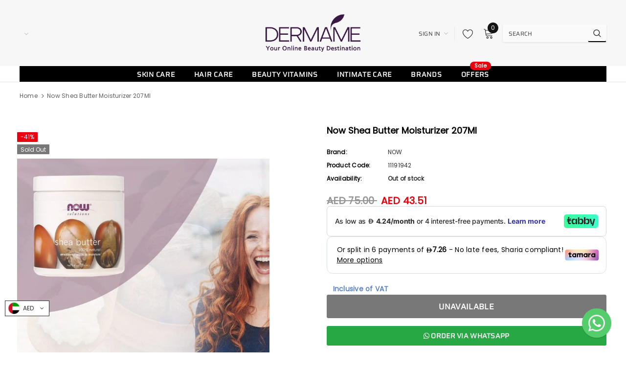

--- FILE ---
content_type: text/javascript
request_url: https://dermame.com/cdn/shop/t/2/assets/cospora.min.js?v=154258519810565839851599377734
body_size: 18330
content:
!function(t){var e,a,o,i=t("body"),n=t(document),s=t("html"),r=t(window),d=localStorage.getItem("wishListsArr")?JSON.parse(localStorage.getItem("wishListsArr")):[],l=localStorage.getItem("compareArr")?JSON.parse(localStorage.getItem("compareArr")):[];localStorage.setItem("wishListsArr",JSON.stringify(d)),localStorage.setItem("compareArr",JSON.stringify(l)),d.length&&(d=JSON.parse(localStorage.getItem("wishListsArr"))),l.length&&(l=JSON.parse(localStorage.getItem("compareArr"))),n.ready(function(){e=t("[data-menu-mb-toogle]"),a=t("#dropdown-cart"),o=a.find(".mini-products-list"),n.ajaxStart(function(){p.isAjaxLoading=!0}),n.ajaxStop(function(){p.isAjaxLoading=!1}),p.init(),n.on("shopify:section:load",p.initSlideshow).on("shopify:section:unload",p.initSlideshow).on("shopify:section:load",p.SlicksliderHP).on("shopify:section:unload",p.SlicksliderHP).on("shopify:section:load",p.initSliderFeaturedProducts).on("shopify:section:unload",p.initSliderFeaturedProducts).on("shopify:section:load",p.initBrandsSlider).on("shopify:section:unload",p.initBrandsSlider)});var c=r.innerWidth();r.off("resize.initMenuMobile").on("resize.initMenuMobile",function(){var e;clearTimeout(e),e=setTimeout(function(){var e=r.innerWidth();(e<1200&&c>=1200||e>=1200&&c<1200)&&(p.showHideMenuMobile(),p.initToggleMuiltiLangCurrency(),p.addTextMuiltiOptionActive(t(".lang-switcher"),t(".lang-switcher [data-value].active"),t("[data-language-label]")),p.addTextMuiltiOptionActive(t(".currencies"),t(".currencies [data-currency].active"),t("[data-currency-label]")),p.initDropdownColFooter(),p.dropdownCart(),p.dropdownCustomer(),p.appendMenuMobile(),p.appendLanguageMobile(),p.stickyFixedTopMenu()),c=e},0)}),r.on("resize",function(){p.setActiveViewModeMediaQuery()});var p={cosporaTimeout:null,isSidebarAjaxClick:!1,isAjaxLoading:!1,init:function(){this.closeHeaderTop(),this.cookie_popup(),this.showHideMenuMobile(),this.closeAllOnMobile(),this.initToggleMuiltiLangCurrency(),this.addTextMuiltiOptionActive(t(".lang-switcher"),t(".lang-switcher [data-value].active"),t("[data-language-label]")),this.addTextMuiltiOptionActive(t(".currencies"),t(".currencies [data-currency].active"),t("[data-currency-label]")),this.initDropdownColFooter(),this.initScrollTop(),this.dropdownCart(),this.initColorSwatchGrid(),this.appendMenuMobile(),this.appendLanguageMobile(),this.dropdownCustomer(),this.initDropdownSearchMobile(),this.initCloseRightPopup(),this.initNewsLetterPopup(),this.addEventShowOptions(),this.changeQuantityAddToCart(),this.initAddToCart(),this.initSliderFeaturedProducts(),this.closeModal(),this.addEventLookbookModal(),this.initCountdown(),this.initCountdownNormal(),this.SlicksliderHP(),this.sliderMegaMenu(),this.initBrandsSlider(),this.checkbox_checkout(),this.changeSelectValue(),(i.hasClass("template-index")||i.hasClass("template-page"))&&this.initSlideshow(),i.hasClass("template-index")&&(this.initInfiniteScrollingHomepage(),this.clickedActiveProductTabs(),this.initBlogPostSlider(),this.initTrendingSlider()),i.hasClass("template-list-collections")&&this.initCollectionPagging(),(i.hasClass("template-collection")||i.hasClass("template-search"))&&(this.initInfiniteScrolling(),this.initPaginationPage(),this.initCompareIcons(),this.doAddOrRemoveCompare(),this.initCompareSelected(),this.hide_filter()),i.hasClass("template-collection")&&(this.filterToolbar(),this.filterSidebar()),i.hasClass("template-")&&t("html, body").animate({scrollTop:0},800),this.InitsidebarFilter(),this.initSidebar(),this.initProductMoreview(t("[data-more-view-product] .product-img-box")),this.initSoldOutProductShop(),this.initCustomerViewProductShop(),this.initChangeQuantityButtonEvent(),this.initQuantityInputChangeEvent(),this.changeQuantityDropdownCart(),this.removeCartItem(),this.initZoom(),this.initQuickView(),this.openSearchForm(),this.stickyFixedTopMenu(),this.initDropdownMenu(),i.hasClass("template-product")&&(this.changeSwatch("#add-to-cart-form .swatch :radio"),this.productPageInitProductTabs(),this.initStickyAddToCart(),this.slideLookbookProducts(),this.initGroupSlider(),t(".frequently-bought-together-block").length>0&&this.initBundleProducts(),this.productRecomendation(),this.appendProductRecomendation()),t(".template-cart").length&&(this.initCartQty(),this.initUpdateCart()),this.initWishListIcons(),this.doAddOrRemoveWishlish(),i.hasClass("template-page")&&t(".wishlist-page").length&&this.initWishLists()},cookie_popup:function(){},showHideMenuMobile:function(){e.length&&e.is(":visible")&&e.off("click.showMenuMobile").on("click.showMenuMobile",function(e){e.preventDefault(),e.stopPropagation(),s.toggleClass("translate-overlay"),t(".close-menu-mb").toggleClass("menu-open"),t(".main-menu.jas-mb-style").css({overflow:""}),t(".site-nav").find("[data-toggle-menu-mb]").parent().next(".sub-menu-mobile").removeClass("sub-menu-open")})},closeAllOnMobile:function(){i.off("click.close",".wrapper-overlay").on("click.close",".wrapper-overlay",function(e){e.preventDefault(),e.stopPropagation(),s.removeClass("translate-overlay cart-show customer-show search-show sidebar-open options-show"),t(".close-menu-mb").removeClass("menu-open"),t(".main-menu.jas-mb-style").css({overflow:""}),t(".site-nav").find("[data-toggle-menu-mb]").parent().next(".sub-menu-mobile").removeClass("sub-menu-open")})},initToggleMuiltiLangCurrency:function(){var e=t(".lang-currency-groups").find(".btn-group").find(".dropdown-label");e.length&&e.is(":visible")?(e.off("click.toggleMuiltiOption").on("click.toggleMuiltiOption",function(a){a.preventDefault(),a.stopPropagation();var o=t(this).next();o.is(":visible")?o.slideUp(300):(e.next(".dropdown-menu").hide(),o.slideDown(300))}),p.hideMuiltiLangCurrency()):e.next(".dropdown-menu").css({display:""})},closeHeaderTop:function(){var e=t(".header-top"),a=e.find("[data-close-header-top]");a.length&&a.is(":visible")&&("closed"==t.cookie("headerTop")&&e.remove(),a.off("click.closeHeaderTop").on("click.closeHeaderTop",function(a){a.preventDefault(),a.stopPropagation(),e.remove(),t.cookie("headerTop","closed",{expires:1,path:"/"})}))},hideMuiltiLangCurrency:function(){n.off("click.hideMuiltiLangCurrency").on("click.hideMuiltiLangCurrency",function(e){var a=t(".lang-currency-groups .dropdown-menu");a.is(e.target)||a.has(e.target).length||a.slideUp(300)})},addTextMuiltiOptionActive:function(t,e,a){if(a.length&&a.is(":visible")){var o=e.html();t.prev(a).html(o)}},initSlideshow:function(){var e=t("[data-init-slideshow]");e.length&&e.each(function(){var e=t(this);if(e.data("auto-video")){function a(t,e){null!=t&&null!=e&&t.contentWindow.postMessage(JSON.stringify(e),"*")}function o(t,e){var o,i,n;if(i=(o=t.find(".slick-active .slide-youtube")).find("iframe").get(0),o.hasClass("slide-youtube"))switch(e){case"play":a(i,{event:"command",func:"mute"}),a(i,{event:"command",func:"playVideo"});break;case"pause":a(i,{event:"command",func:"pauseVideo"})}else o.hasClass("slide-video")&&null!=(n=o.children("video").get(0))&&("play"===e?n.play():n.pause())}e.on("init",function(e){e=t(e.currentTarget),setTimeout(function(){o(e,"play")},1e3)}),e.on("beforeChange",function(e,a){o(a=t(a.$slider),"pause")}),e.on("afterChange",function(e,a){o(a=t(a.$slider),"play")})}e.not(".slick-initialized")&&e.slick({dots:e.data("dots"),slidesToScroll:1,verticalSwiping:!1,fade:e.data("fade"),cssEase:"ease",adaptiveHeight:!0,autoplay:e.data("autoplay"),autoplaySpeed:e.data("autoplaySpeed"),nextArrow:'<button type="button" class="slick-next"><svg xmlns="http://www.w3.org/2000/svg" xmlns:xlink="http://www.w3.org/1999/xlink" version="1.1" id="Layer_1" x="0px" y="0px" viewBox="0 0 17 33" xml:space="preserve"><g id="e4eb89a6-f885-43b8-9259-0d6b1516fab0"><g id="_x38_e584754-6657-46f1-a9d8-2cfd6623b552"><g><polygon points="14.9,14.5 0,0 0,3.7 11.1,14.5 13.2,16.5 11.1,18.5 0,29.3 0,33 14.9,18.5 17,16.5 "></polygon></g></g></g></svg></button>',prevArrow:'<button type="button" class="slick-prev"><svg xmlns="http://www.w3.org/2000/svg" viewBox="0 0 17 33"><g id="7f9a1925-e8c7-4614-8787-3c6095a9f6e1" data-name="Layer 2"><g id="c9b7920a-81fa-4bfe-ad13-4da717c6854b" data-name="Layer 1"><g id="c2d982ff-0cf6-4220-b365-47f30d708fea" data-name="e4eb89a6-f885-43b8-9259-0d6b1516fab0"><g id="f51d455e-6b9c-4c4e-96db-a5004582beda" data-name="8e584754-6657-46f1-a9d8-2cfd6623b552"><polygon points="0 16.5 2.1 18.5 17 33 17 29.3 5.9 18.5 3.8 16.5 5.9 14.5 17 3.7 17 0 2.1 14.5 0 16.5"></polygon></g></g></g></g></svg></button>',responsive:[{breakpoint:1280,settings:{arrows:!1,dots:e.data("dots")}},{breakpoint:768,settings:{arrows:!1,autoplay:!0,dots:!0}}]})})},Slickslider:function(t,e,a,o,i,n,s,r,d,l,c,p,u){t.not(".slick-initialized").slick({infinite:e,slidesToShow:a,slidesToScroll:1,arrows:r,dots:d,fade:c,autoplay:l,autoplaySpeed:5e3,nextArrow:'<button type="button" class="slick-next"><svg xmlns="http://www.w3.org/2000/svg" xmlns:xlink="http://www.w3.org/1999/xlink" version="1.1" id="Layer_1" x="0px" y="0px" viewBox="0 0 17 33" xml:space="preserve"><g id="e4eb89a6-f885-43b8-9259-0d6b1516fab0"><g id="_x38_e584754-6657-46f1-a9d8-2cfd6623b552"><g><polygon points="14.9,14.5 0,0 0,3.7 11.1,14.5 13.2,16.5 11.1,18.5 0,29.3 0,33 14.9,18.5 17,16.5 "></polygon></g></g></g></svg></button>',prevArrow:'<button type="button" class="slick-prev"><svg xmlns="http://www.w3.org/2000/svg" viewBox="0 0 17 33"><g id="7f9a1925-e8c7-4614-8787-3c6095a9f6e1" data-name="Layer 2"><g id="c9b7920a-81fa-4bfe-ad13-4da717c6854b" data-name="Layer 1"><g id="c2d982ff-0cf6-4220-b365-47f30d708fea" data-name="e4eb89a6-f885-43b8-9259-0d6b1516fab0"><g id="f51d455e-6b9c-4c4e-96db-a5004582beda" data-name="8e584754-6657-46f1-a9d8-2cfd6623b552"><polygon points="0 16.5 2.1 18.5 17 33 17 29.3 5.9 18.5 3.8 16.5 5.9 14.5 17 3.7 17 0 2.1 14.5 0 16.5"></polygon></g></g></g></g></svg></button>',speed:500,responsive:[{breakpoint:1450,settings:{slidesToShow:o,slidesToScroll:1,dots:d,arrows:r,autoplay:l}},{breakpoint:1281,settings:{slidesToShow:i,slidesToScroll:1,dots:d,arrows:r,autoplay:l}},{breakpoint:1025,settings:{slidesToShow:i,slidesToScroll:i,dots:u,arrows:p,autoplay:l}},{breakpoint:992,settings:{slidesToShow:n,slidesToScroll:n,dots:u,arrows:p,autoplay:l}},{breakpoint:768,settings:{slidesToShow:s,slidesToScroll:s,dots:u,arrows:p,autoplay:l}},{breakpoint:370,settings:{slidesToShow:1,slidesToScroll:1,dots:u,arrows:p,autoplay:l}}]})},SlicksliderHP:function(){t(".has-slick").each(function(){var e=t(this),a=t(this).data("row"),o=t(this).data("rowlt"),i=t(this).data("rowtb"),n=t(this).data("rowtblg"),s=t(this).data("rowbm"),r=t(this).data("infinite");if(t(this).hasClass("has-dots"))var d=!0;if(t(this).hasClass("not-arrows"))var l=!1,c=(d=!0,!1),u=t(this).data("fade");else if(t(this).hasClass("has-dots"))l=!0,d=!0,c=!1,u=!1;else l=!0,d=!1,c=!1,u=!1;if(t(this).hasClass("has-arrows"))var h=!1,f=!0;else h=!1,f=!0;p.Slickslider(e,r,a,o,i,n,s,l,d,c,u,h,f)})},initInfiniteScrollingHomepage:function(){t("[data-new-arrivals-product]").each(function(){var e=t(this),a=e.find(".products-grid"),o=a.data("products-to-show"),i=e.find(".infinite-scrolling-homepage a"),n=window.inventory_text.no_more_product;a.find(".grid-item:hidden").length?i.off("click.showMoreProduct").on("click.showMoreProduct",function(e){e.preventDefault(),a.find(".grid-item:hidden").length>0&&(a.find(".grid-item:hidden:lt("+o+")").each(function(){t(this).show()}),r.scroll()),a.find(".grid-item:hidden").length||(window.multi_lang&&translator.isLang2()&&(n=window.lang2.collections.general.no_more_product),i.html(n).addClass("disabled"))}):(window.multi_lang&&translator.isLang2()&&(n=window.lang2.collections.general.no_more_product),i.html(n).addClass("disabled"))})},initBrandsSlider:function(){this.brandsStyle()},brandsStyle:function(){t("[data-brands-slider]").each(function(){var e=t(this);e.not(".slick-initialized")&&e.slick({slidesToShow:e.data("rows"),slidesToScroll:1,dots:!1,arrows:!0,infinite:!0,autoplay:!0,speed:800,nextArrow:'<button type="button" class="slick-next"><svg xmlns="http://www.w3.org/2000/svg" xmlns:xlink="http://www.w3.org/1999/xlink" version="1.1" id="Layer_1" x="0px" y="0px" viewBox="0 0 17 33" xml:space="preserve"><g id="e4eb89a6-f885-43b8-9259-0d6b1516fab0"><g id="_x38_e584754-6657-46f1-a9d8-2cfd6623b552"><g><polygon points="14.9,14.5 0,0 0,3.7 11.1,14.5 13.2,16.5 11.1,18.5 0,29.3 0,33 14.9,18.5 17,16.5 "></polygon></g></g></g></svg></button>',prevArrow:'<button type="button" class="slick-prev"><svg xmlns="http://www.w3.org/2000/svg" viewBox="0 0 17 33"><g id="7f9a1925-e8c7-4614-8787-3c6095a9f6e1" data-name="Layer 2"><g id="c9b7920a-81fa-4bfe-ad13-4da717c6854b" data-name="Layer 1"><g id="c2d982ff-0cf6-4220-b365-47f30d708fea" data-name="e4eb89a6-f885-43b8-9259-0d6b1516fab0"><g id="f51d455e-6b9c-4c4e-96db-a5004582beda" data-name="8e584754-6657-46f1-a9d8-2cfd6623b552"><polygon points="0 16.5 2.1 18.5 17 33 17 29.3 5.9 18.5 3.8 16.5 5.9 14.5 17 3.7 17 0 2.1 14.5 0 16.5"></polygon></g></g></g></g></svg></button>',responsive:[{breakpoint:1200,settings:{slidesToShow:4,slidesToScroll:4}},{breakpoint:992,settings:{slidesToShow:3,slidesToScroll:3}},{breakpoint:768,settings:{slidesToShow:3,slidesToScroll:3}},{breakpoint:480,settings:{slidesToShow:2,slidesToScroll:2}}]})})},initGroupSlider:function(){t(".group_content").slick({slidesToScroll:3,slidesToShow:3,dots:!1,infinite:!1,nextArrow:'<button type="button" class="slick-next"><i class="fa fa-angle-right"></i></button>',prevArrow:'<button type="button" class="slick-prev"><i class="fa fa-angle-left"></i></button>',responsive:[{breakpoint:1200,settings:{slidesToShow:3,slidesToScroll:3}},{breakpoint:992,settings:{slidesToShow:2,slidesToScroll:2}},{breakpoint:768,settings:{slidesToShow:2,slidesToScroll:2}},{breakpoint:480,settings:{slidesToShow:1,slidesToScroll:1}}]})},initDropdownColFooter:function(){var e=t(".site-footer .dropdow-mb");window.innerWidth<768?e.length&&e.off("click.slideToggle").on("click.slideToggle",function(){t(this).next().slideToggle(),t(this).toggleClass("open")}):e.next().css({display:""})},initScrollTop:function(){var e=t("#back-top");r.scroll(function(){t(this).scrollTop()>220?e.fadeIn(400):e.fadeOut(400)}),e.off("click.scrollTop").on("click.scrollTop",function(e){return e.preventDefault(),e.stopPropagation(),t("html, body").animate({scrollTop:0},400),!1})},dropdownCustomer:function(){this.initDropdownMobileTranslate(t("[data-user-mobile-toggle]"),"customer-show"),this.closeDropdownCustomerTranslate(),this.appendCustomerForPCHeader(),this.doDropdownCustomerPCHeader()},closeDropdownCustomerTranslate:function(){p.closeTranslate("#dropdown-customer .close-customer","customer-show")},appendCustomerForPCHeader:function(){var e=t(".header-default .header-panel-bt .customer-links"),a=t("#dropdown-customer");window.innerWidth>=1200?a.appendTo(e):a.appendTo(i)},doDropdownCustomerPCHeader:function(){var e=t("[data-dropdown-user]"),a=t("#dropdown-customer");window.innerWidth>=1200&&(e.off("click.toogleCustomer").on("click.toogleCustomer",function(e){e.preventDefault(),e.stopPropagation(),t(this).siblings("#dropdown-customer").slideToggle()}),a.off("click.toogleCustomer").on("click.toogleCustomer",function(t){t.stopPropagation()}),i.off("click.toogleCustomer").on("click.toogleCustomer",function(t){a.slideUp()}))},initDropdownSearchMobile:function(){this.initDropdownMobileTranslate(t("[data-search-toogle-mobile]"),"search-show"),this.closeTranslate(".search-form .close-search","search-open")},initDropdownMobileTranslate:function(t,e){t.length&&t.is(":visible")&&t.off("click.dropdownMobile").on("click.dropdownMobile",function(t){t.preventDefault(),t.stopPropagation(),s.addClass(e)})},closeTranslate:function(e,a){t(e).length&&i.off("click.closedropdownMobile",e).on("click.closedropdownMobile",e,function(t){t.preventDefault(),t.stopPropagation(),s.removeClass(a)}),i.off("click.closeSidebar").on("click.closeSidebar",function(e){if(s.hasClass("sidebar-open")&&t(e.target).parents(".sidebar").length)return!0;s.hasClass("sidebar-open")&&0==t(e.target).parents(".sidebar-label").length&&s.removeClass("sidebar-open")})},initCloseRightPopup:function(){var e=t("[data-dropdown-menu]");n.off("click.closeRightPopup").on("click.closeRightPopup",function(a){(!t(a.target).closest("#right-nav-dropdown").length&&t("#right-nav-dropdown").hasClass("menu-open")||!t(a.target).closest("#dropdown-cart").length&&t("#dropdown-cart").hasClass("menu-open")||!t(a.target).closest(".search-form").length&&t(".search-form").hasClass("menu-open"))&&(t("#right-nav-dropdown").removeClass("menu-open"),t(".search-form").removeClass("menu-open"),t("#dropdown-cart").removeClass("menu-open"),e.removeClass("menu-open"),i.removeClass("has-right-popup"))})},dropdownCart:function(){this.closeDropdownCartTranslate(),this.initDropdownCartMobile(),this.initDropdownCartDesktop(),this.checkItemsInDropdownCart(),this.removeItemDropdownCart()},appendDropdownCartForMobile:function(){var e=t(".wrapper-top-cart");window.innerWidth<1200?a.appendTo(i):a.appendTo(e)},initDropdownMenu:function(){t(".nav-bar .site-nav .item.dropdown").on("mouseover",function(e){t(".wrapper-navigation").addClass("overlay-open")}),t(".nav-bar .site-nav .item.dropdown").on("mouseleave",function(e){t(".wrapper-navigation").removeClass("overlay-open")})},initDropdownCartForHeaderDefault:function(){var e=t(".wrapper-top-cart"),o=e.find("[data-cart-toggle]");o.length&&o.is(":visible")?"click"==window.dropdowncart_type?o.off("click.toogleDropdownCart").on("click.toogleDropdownCart",function(t){t.preventDefault(),t.stopPropagation(),e.toggleClass("is-open"),a.slideToggle()}):(o.hover(function(){var o=t("#dropdown-customer");o.is(":visible")&&o.hide(),e.hasClass("is-open")||(e.addClass("is-open"),a.slideDown())}),e.mouseleave(function(){e.hasClass("is-open")&&(e.removeClass("is-open"),a.slideUp())})):a.css("display","")},closeDropdownCartTranslate:function(){p.closeTranslate("#dropdown-cart .close-cart","cart-show")},initDropdownCartMobile:function(){t(".header-mb, [data-cart-header-parallax], [data-cart-header-02], [data-cart-header-04], [data-cart-header-supermarket]").find("[data-cart-toggle]").off("click.initDropdownCartMobile").on("click.initDropdownCartMobile",function(t){t.preventDefault(),t.stopPropagation(),s.toggleClass("cart-show"),p.initFreeShippingMessage()})},initDropdownCartDesktop:function(){p.appendDropdownCartForMobile(),p.initDropdownCartForHeaderDefault()},addEventShowOptions:function(){n.off("click.showOptions","[data-show-options]").on("click.showOptions","[data-show-options]",function(t){t.preventDefault(),t.stopPropagation(),s.toggleClass("options-show")}),p.closeTranslate(".lang-currency-groups .close-option","options-show")},checkItemsInDropdownCart:function(){var t=a.find(".no-items"),e=a.find(".has-items");o.children().length?(e.show(),t.hide()):(e.hide(),t.show())},removeItemDropdownCart:function(e){a.find(".btn-remove").off("click.removeCartItem").on("click.removeCartItem",function(e){e.preventDefault(),e.stopPropagation();var a=t(this).parents(".item").attr("id");a=a.match(/\d+/g),Shopify.removeItem(a,function(t){p.doUpdateDropdownCart(t),p.initFreeShippingMessage()})})},updateDropdownCart:function(){Shopify.getCart(function(t){p.doUpdateDropdownCart(t)})},doUpdateDropdownCart:function(e){if(t("[data-cart-count]").text(e.item_count),a.find(".summary .price").html(Shopify.formatMoney(e.total_price,window.money_format)),o.html(""),e.item_count>0){for(var i=0;i<e.items.length;i++){var n='<li class="item" id="cart-item-{ID}"><a href="{URL}" title="{TITLE}" class="product-image"><img src="{IMAGE}" alt="{TITLE}"></a><div class="product-details"><a href="javascript:void(0)" title="Remove This Item" class="btn-remove"><svg aria-hidden="true" data-prefix="fal" data-icon="times" role="img" xmlns="http://www.w3.org/2000/svg" viewBox="0 0 320 512" class="svg-inline--fa fa-times fa-w-10 fa-2x"><path fill="currentColor" d="M193.94 256L296.5 153.44l21.15-21.15c3.12-3.12 3.12-8.19 0-11.31l-22.63-22.63c-3.12-3.12-8.19-3.12-11.31 0L160 222.06 36.29 98.34c-3.12-3.12-8.19-3.12-11.31 0L2.34 120.97c-3.12 3.12-3.12 8.19 0 11.31L126.06 256 2.34 379.71c-3.12 3.12-3.12 8.19 0 11.31l22.63 22.63c3.12 3.12 8.19 3.12 11.31 0L160 289.94 262.56 392.5l21.15 21.15c3.12 3.12 8.19 3.12 11.31 0l22.63-22.63c3.12-3.12 3.12-8.19 0-11.31L193.94 256z" class=""></path></svg></a><a class="product-name" href="{URL}">{TITLE}</a><div class="option"><small>{VARIANT}</small></div><div class="cart-collateral"><span class="qtt">{QUANTITY} X </span><span class="price">{PRICE}</span></div></div></li>';n=(n=(n=(n=(n=(n=n.replace(/\{ID\}/g,e.items[i].id)).replace(/\{URL\}/g,e.items[i].url)).replace(/\{TITLE\}/g,p.translateText(e.items[i].product_title))).replace(/\{VARIANT\}/g,e.items[i].variant_title||"")).replace(/\{QUANTITY\}/g,e.items[i].quantity)).replace(/\{IMAGE\}/g,Shopify.resizeImage(e.items[i].image,"160x")),n=e.cart_level_discount_applications.length>0?n.replace(/\{PRICE\}/g,Shopify.formatMoney(e.items[i].discounted_price,window.money_format)):n.replace(/\{PRICE\}/g,Shopify.formatMoney(e.items[i].price,window.money_format)),o.append(n)}p.removeItemDropdownCart(e),p.checkNeedToConvertCurrency()&&Currency.convertAll(window.shop_currency,t("#currencies .active").attr("data-currency"),"#dropdown-cart span.money","money_format")}p.checkItemsInDropdownCart()},translateText:function(t){if(!window.multi_lang||t.indexOf("|")<0)return t;if(window.multi_lang){var e=t.split("|");return translator.isLang2()?e[1]:e[0]}},checkNeedToConvertCurrency:function(){return window.show_multiple_currencies&&Currency.currentCurrency!=shopCurrency},initColorSwatchGrid:function(){i.off("click.toggleClass").on("click.toggleClass",".item-swatch li label",function(){var e=t(this),a=e.closest(".grid-item"),o=a.closest(".sidebar-widget-product");t(".item-swatch li label").removeClass("active"),e.addClass("active");var i=e.data("img");if(o.length&&(i=i.replace("600x","large")),i)return a.find(".product-grid-image .images-one").attr({src:i,"data-src":i,srcset:i}),!1})},showLoading:function(){t(".loading-modal").show()},hideLoading:function(){t(".loading-modal").hide()},showModal:function(e){t(e).fadeIn(500);var a=t("[data-ajax-cart-success]").find(".cart-modal-content .item-bundle");p.cosporaTimeout=setTimeout(function(){t(e).fadeOut(500),a.remove()},5e3)},closeModal:function(){t(".continue-shopping").click(function(){clearTimeout(p.cosporaTimeout),t(".add-ajax-success-modal").fadeOut(500)}),t(".close-modal-ajax").click(function(e){var a=t("[data-ajax-cart-success]").find(".cart-modal-content .item-bundle");e.preventDefault(),e.stopPropagation(),setTimeout(function(){a.remove()},500),clearTimeout(p.cosporaTimeout),t(".add-ajax-success-modal").fadeOut(500)})},translateBlock:function(t){window.multi_lang&&translator.isLang2()&&translator.doTranslate(t)},closeLookbookModal:function(){t(".ajax-lookbook-modal").fadeOut(500)},addEventLookbookModal:function(){i.off("click.addEvenLookbookModal touchstart.addEvenLookbookModal","[data-lookbook-icon]").on("click.addEvenLookbookModal touchstart.addEvenLookbookModal","[data-lookbook-icon]",function(e){e.preventDefault(),e.stopPropagation();var a=t(this).data("handle"),o=t(this);p.doAjaxAddLookbookModal(a,o),n.off("click.closeLookbookModal").on("click.closeLookbookModal","[data-close-lookbook-modal], .ajax-lookbook-modal .overlay",function(){return p.closeLookbookModal(),!1})})},doAjaxAddLookbookModal:function(e,a){var o,i,n=t(a).offset(),s=n.top,r=n.left,d=a.innerWidth(),l=t(".ajax-lookbook-modal").innerWidth(),c=d+"px",u=l+"px";window.innerWidth>767?(i=r>l+31?"calc("+r+"px - "+u+" + 2px)":"calc("+r+"px + "+c+" - 2px)",o=s>l+31?s-l/2+"px":s-50+"px"):(i=0,o=s-50+"px"),p.isAjaxLoading||t.ajax({type:"get",url:window.router+"/products/"+e+"?view=json",success:function(e){t(".ajax-lookbook-modal").css({left:i,top:o}),t(".ajax-lookbook-modal .lookbook-content").html(e),p.translateBlock(".lookbook-content"),t(".ajax-lookbook-modal").fadeIn(500)},error:function(e,a){t(".ajax-error-message").text(t.parseJSON(e.responseText).description),p.showModal(".ajax-error-modal")}})},clickedActiveProductTabs:function(){t("[data-product-tabs]").each(function(){var e=t(this),a=e.find(".list-product-tabs").find("[data-product-tabTop]"),o=e.find(".list-product-tabs").data("row"),i=e.find("[data-product-TabContent]"),n=e.find(".list-product-tabs .tab-links.active"),s=e.find(".product-tabs-content .tab-content.active");p.doAjaxProductTabs(n.data("href"),s.find(".loading"),s.find(".products-grid"),o),a.off("click").on("click",function(e){if(e.preventDefault(),e.stopPropagation(),!t(this).hasClass("active")&&!t(this).hasClass("active")){var n=t(this),s=t(n.data("target"));a.removeClass("active"),i.removeClass("active"),s.find(".products-grid").hasClass("slick-initialized")||p.doAjaxProductTabs(n.data("href"),s.find(".loading"),s.find(".products-grid"),o),n.addClass("active"),s.addClass("active")}})})},doAjaxProductTabs:function(e,a,o,i){t.ajax({type:"get",url:window.router+e,cache:!1,data:{view:"json",limit:"&"+i},beforeSend:function(){a.html('<div class="lds-dual-ring"></div>')},success:function(i){a.hide(),"/collections/?view=json"==e?a.text("Please link to collections").show():(o.html(t(i).find(".grid-item").html()),!o.hasClass("slick-initialized")&&o.parent().hasClass("layout_carousel")&&p.initProductTabsSlider(o.parent()),p.checkNeedToConvertCurrency()&&Currency.convertAll(window.shop_currency,t(".currencies .active").attr("data-currency"),"span.money","money_format"),p.translateBlock("[data-product-tabs]"),p.initColorSwatchGrid(),p.initWishListIcons(),p.cosporaTimeout=setTimeout(function(){if(t(".shopify-product-reviews-badge").length&&t(".spr-badge").length)return window.SPR.registerCallbacks(),window.SPR.initRatingHandler(),window.SPR.initDomEls(),window.SPR.loadProducts(),window.SPR.loadBadges()},1e3))},error:function(t,e){a.text("Sorry, there are no products in this collection").show()}})},initProductTabsSlider:function(e){e.each(function(){var e=t(this),a=e.find(".products-grid"),o=a.data("row");a.not(".slick-initialized")&&a.find(".grid-item").length&&a.slick({slidesToShow:a.data("row"),slidesToScroll:a.data("row"),dots:!1,infinite:!1,speed:1e3,nextArrow:'<button type="button" class="slick-next"><svg xmlns="http://www.w3.org/2000/svg" xmlns:xlink="http://www.w3.org/1999/xlink" version="1.1" id="Layer_1" x="0px" y="0px" viewBox="0 0 17 33" xml:space="preserve"><g id="e4eb89a6-f885-43b8-9259-0d6b1516fab0"><g id="_x38_e584754-6657-46f1-a9d8-2cfd6623b552"><g><polygon points="14.9,14.5 0,0 0,3.7 11.1,14.5 13.2,16.5 11.1,18.5 0,29.3 0,33 14.9,18.5 17,16.5 "></polygon></g></g></g></svg></button>',prevArrow:'<button type="button" class="slick-prev"><svg xmlns="http://www.w3.org/2000/svg" viewBox="0 0 17 33"><g id="7f9a1925-e8c7-4614-8787-3c6095a9f6e1" data-name="Layer 2"><g id="c9b7920a-81fa-4bfe-ad13-4da717c6854b" data-name="Layer 1"><g id="c2d982ff-0cf6-4220-b365-47f30d708fea" data-name="e4eb89a6-f885-43b8-9259-0d6b1516fab0"><g id="f51d455e-6b9c-4c4e-96db-a5004582beda" data-name="8e584754-6657-46f1-a9d8-2cfd6623b552"><polygon points="0 16.5 2.1 18.5 17 33 17 29.3 5.9 18.5 3.8 16.5 5.9 14.5 17 3.7 17 0 2.1 14.5 0 16.5"></polygon></g></g></g></g></svg></button>',responsive:[{breakpoint:1200,settings:{slidesToShow:4,slidesToScroll:4,dots:!1,arrows:!0}},{breakpoint:1200,settings:{dots:!0,arrows:!1,get slidesToShow(){return e.hasClass("sections-has-banner")?this.slidesToShow=2:o>=4?this.slidesToShow=4:(o=3)?this.slidesToShow=3:this.slidesToShow=2},get slidesToScroll(){return e.hasClass("sections-has-banner")?this.slidesToScroll=2:o>=4?this.slidesToScroll=4:(o=3)?this.slidesToScroll=3:this.slidesToScroll=2}}},{breakpoint:992,settings:{dots:!0,arrows:!1,get slidesToShow(){return e.hasClass("sections-has-banner")?this.slidesToShow=2:o>=3?this.slidesToShow=3:void(this.slidesToShow=2)},get slidesToScroll(){return e.hasClass("sections-has-banner")?this.slidesToScroll=2:this.slidesToScroll=o>=3?3:2}}},{breakpoint:768,settings:{slidesToShow:2,slidesToScroll:2,arrows:!1,dots:!0}},{breakpoint:321,settings:{slidesToShow:2,slidesToScroll:2,arrows:!1,dots:!0}}]})})},initBlogPostSlider:function(){t("[data-blogs-slider]").each(function(){var e=t(this),a=e.data("rows");e.not(".slick-initialized")&&e.slick({slidesToShow:a,slidesToScroll:1,dots:!0,speed:800,autoplay:!1,arrows:!1,responsive:[{breakpoint:992,settings:{slidesToScroll:2,slidesToShow:2}},{breakpoint:768,settings:{slidesToScroll:1,slidesToShow:1}}]})})},initTrendingSlider:function(){t("[data-trending-slider]").each(function(){var e=t(this);e.data("rows");e.not(".slick-initialized")&&e.slick({slidesToShow:3,slidesToScroll:3,dots:!0,speed:800,autoplay:!1,arrows:!1,responsive:[{breakpoint:992,settings:{slidesToScroll:2,slidesToShow:2}},{breakpoint:768,settings:{slidesToScroll:1,slidesToShow:1}}]})})},initCountdown:function(){t("[data-countdown]").each(function(){var e=t(this),a=e.data("countdown-value");e.countdown(a,function(e){t(this).html(e.strftime('<div class="clock-item"><span class="num">%D</span><span class="text">days</span></div><div class="clock-item"><span class="num">%H</span><span class="text">hours</span></div><div class="clock-item"><span class="num">%M</span><span class="text">mins</span></div><div class="clock-item"><span class="num">%S</span><span class="text">secs</span></div>'))})})},initCountdownNormal:function(){t("[data-countdown-normal]").each(function(){var e=t(this),a=e.data("countdown-value");e.countdown(a,function(e){t(this).html(e.strftime('<div class="clock-item"><span class="num">%D</span><span>D</span></div><div class="clock-item"><span class="num">%H</span><span>H</span></div><div class="clock-item"><span class="num">%M</span><span>M</span></div><div class="clock-item"><span class="num">%S</span><span>S</span></div>'))})})},sliderMegaMenu:function(){t(".featuredProductCarousel").length&&t(".featuredProductCarousel").slick({infinite:!0,slidesToShow:1,slidesToScroll:1,dots:!0,arrows:!0,autoplay:!1,nextArrow:'<button type="button" class="slick-next"><svg xmlns="http://www.w3.org/2000/svg" xmlns:xlink="http://www.w3.org/1999/xlink" version="1.1" id="Layer_1" x="0px" y="0px" viewBox="0 0 17 33" xml:space="preserve"><g id="e4eb89a6-f885-43b8-9259-0d6b1516fab0"><g id="_x38_e584754-6657-46f1-a9d8-2cfd6623b552"><g><polygon points="14.9,14.5 0,0 0,3.7 11.1,14.5 13.2,16.5 11.1,18.5 0,29.3 0,33 14.9,18.5 17,16.5 "></polygon></g></g></g></svg></button>',prevArrow:'<button type="button" class="slick-prev"><svg xmlns="http://www.w3.org/2000/svg" viewBox="0 0 17 33"><g id="7f9a1925-e8c7-4614-8787-3c6095a9f6e1" data-name="Layer 2"><g id="c9b7920a-81fa-4bfe-ad13-4da717c6854b" data-name="Layer 1"><g id="c2d982ff-0cf6-4220-b365-47f30d708fea" data-name="e4eb89a6-f885-43b8-9259-0d6b1516fab0"><g id="f51d455e-6b9c-4c4e-96db-a5004582beda" data-name="8e584754-6657-46f1-a9d8-2cfd6623b552"><polygon points="0 16.5 2.1 18.5 17 33 17 29.3 5.9 18.5 3.8 16.5 5.9 14.5 17 3.7 17 0 2.1 14.5 0 16.5"></polygon></g></g></g></g></svg></button>',speed:1e3}),t(".site-nav li").mouseover(function(){t(".featuredProductCarousel").get(0).slick.setPosition()})},appendMenuMobile:function(){var e=t(".header-pc .wrapper-navigation .nav-bar"),a=t(".site-nav"),o=t(".jas-mb-style .nav-bar");window.innerWidth>=1200?a.appendTo(e):a.appendTo(o),p.initToggleSubMenuMobile()},appendLanguageMobile:function(){var e=t(".header-pc .language-groups-mb"),a=t(".header-pc .language-groups-pc");window.innerWidth>=1200?e.appendTo(a):a.appendTo(e)},initToggleSubMenuMobile:function(){var e=t(".main-menu.jas-mb-style");t(".site-nav").find("[data-toggle-menu-mb]").off("click.dropdownMenu").on("click.dropdownMenu",function(a){a.preventDefault(),a.stopPropagation();var o=t(this).parent().next(".sub-menu-mobile");o.hasClass("sub-menu-open")?o.removeClass("sub-menu-open"):(o.addClass("sub-menu-open").css({overflow:""}),e.animate({scrollTop:0},0),e.css({overflow:"hidden"}))}),p.linkClickToggleSubMenuMobile(e)},linkClickToggleSubMenuMobile:function(e){var a=t(".site-nav .dropdown"),o=a.find("[data-toggle-menu-mb]"),i=t(".sub-menu-mobile .menu-mb-title");o.length&&o.is(":visible")&&(a.off("click.current").on("click.current",function(a){a.stopPropagation(),t(this).children(".sub-menu-mobile").addClass("sub-menu-open").css({overflow:""}),e.animate({scrollTop:0},0),e.css({overflow:"hidden"})}),a.find(".menu__moblie").on("click",function(t){t.stopPropagation()}),i.off("click.closeMenu").on("click.closeMenu",function(a){a.preventDefault(),a.stopPropagation(),t(this).parent().removeClass("sub-menu-open"),t(this).closest(".menu-lv-2").length||e.css({overflow:""})}))},openEmailModalWindow:function(t){t.fadeIn(1e3)},closeEmailModalWindow:function(e,a){e.fadeOut(1e3),!e.find('input[name="dismiss"]').prop("checked")&&e.find('input[name="dismiss"]').length||t.cookie("emailSubcribeModal","closed",{expires:a,path:"/"})},initNewsLetterPopup:function(){if(window.newsletter_popup){var e=t("[data-newsletter]"),a=e.find(".close-window"),o=e.data("delay"),i=e.data("expire"),n=e.find(".halo-modal-content");"closed"!=t.cookie("emailSubcribeModal")&&(p.cosporaTimeout=setTimeout(function(){p.openEmailModalWindow(e)},o)),a.click(function(t){t.preventDefault(),p.closeEmailModalWindow(e,i)}),e.on("click",function(t){n.is(t.target)||n.has(t.target).length||p.closeEmailModalWindow(e,i)}),t("#email_signup form").submit(function(){""!=t("#email_signup .email").val()&&p.closeEmailModalWindow(e,i)})}},initSidebarProductSlider:function(){t("[data-sidebar-product]").each(function(){var e=t(this).find(".products-grid");e.not(".slick-initialized")&&e.slick({slidesToShow:1,slidesToScroll:1,infinite:!0,dots:!0,speed:800,nextArrow:'<button type="button" class="slick-next"><svg xmlns="http://www.w3.org/2000/svg" xmlns:xlink="http://www.w3.org/1999/xlink" version="1.1" id="Layer_1" x="0px" y="0px" viewBox="0 0 17 33" xml:space="preserve"><g id="e4eb89a6-f885-43b8-9259-0d6b1516fab0"><g id="_x38_e584754-6657-46f1-a9d8-2cfd6623b552"><g><polygon points="14.9,14.5 0,0 0,3.7 11.1,14.5 13.2,16.5 11.1,18.5 0,29.3 0,33 14.9,18.5 17,16.5 "></polygon></g></g></g></svg></button>',prevArrow:'<button type="button" class="slick-prev"><svg xmlns="http://www.w3.org/2000/svg" viewBox="0 0 17 33"><g id="7f9a1925-e8c7-4614-8787-3c6095a9f6e1" data-name="Layer 2"><g id="c9b7920a-81fa-4bfe-ad13-4da717c6854b" data-name="Layer 1"><g id="c2d982ff-0cf6-4220-b365-47f30d708fea" data-name="e4eb89a6-f885-43b8-9259-0d6b1516fab0"><g id="f51d455e-6b9c-4c4e-96db-a5004582beda" data-name="8e584754-6657-46f1-a9d8-2cfd6623b552"><polygon points="0 16.5 2.1 18.5 17 33 17 29.3 5.9 18.5 3.8 16.5 5.9 14.5 17 3.7 17 0 2.1 14.5 0 16.5"></polygon></g></g></g></g></svg></button>'})})},initSliderFeaturedProducts:function(){t("[data-featured-products]").each(function(){var e=t(this),a=e.find(".products-grid"),o=a.data("row"),i=t(".halo-product-content .pro-page [data-has-right-sidebar]");a.not(".slick-initialized")&&a.slick({get slidesToShow(){return i.length?this.slidesToShow=5:this.slidesToShow=a.data("row")},get vertical(){return a.hasClass("verticle")?this.vertical=!0:this.vertical=!1},get slidesToScroll(){return a.hasClass("verticle")?this.slidesToScroll=1:this.slidesToScroll=a.data("row")},speed:1e3,infinite:!1,get dots(){return e.hasClass("has-banner")?this.dots=!0:this.dots=!1},nextArrow:'<button type="button" class="slick-next"><svg xmlns="http://www.w3.org/2000/svg" xmlns:xlink="http://www.w3.org/1999/xlink" version="1.1" id="Layer_1" x="0px" y="0px" viewBox="0 0 17 33" xml:space="preserve"><g id="e4eb89a6-f885-43b8-9259-0d6b1516fab0"><g id="_x38_e584754-6657-46f1-a9d8-2cfd6623b552"><g><polygon points="14.9,14.5 0,0 0,3.7 11.1,14.5 13.2,16.5 11.1,18.5 0,29.3 0,33 14.9,18.5 17,16.5 "></polygon></g></g></g></svg></button>',prevArrow:'<button type="button" class="slick-prev"><svg xmlns="http://www.w3.org/2000/svg" viewBox="0 0 17 33"><g id="7f9a1925-e8c7-4614-8787-3c6095a9f6e1" data-name="Layer 2"><g id="c9b7920a-81fa-4bfe-ad13-4da717c6854b" data-name="Layer 1"><g id="c2d982ff-0cf6-4220-b365-47f30d708fea" data-name="e4eb89a6-f885-43b8-9259-0d6b1516fab0"><g id="f51d455e-6b9c-4c4e-96db-a5004582beda" data-name="8e584754-6657-46f1-a9d8-2cfd6623b552"><polygon points="0 16.5 2.1 18.5 17 33 17 29.3 5.9 18.5 3.8 16.5 5.9 14.5 17 3.7 17 0 2.1 14.5 0 16.5"></polygon></g></g></g></g></svg></button>',responsive:[{breakpoint:1400,settings:{get slidesToShow(){return e.hasClass("has-banner")?this.slidesToShow=3:this.slidesToShow=o>5?5:a.data("row")},get slidesToScroll(){return e.hasClass("has-banner")?this.slidesToScroll=3:a.hasClass("verticle")?this.slidesToScroll=1:o>=4?this.slidesToScroll=4:(o=3)?this.slidesToScroll=3:this.slidesToScroll=2}}},{breakpoint:1200,settings:{dots:!0,arrows:!1,vertical:!1,get slidesToShow(){return e.hasClass("has-banner")?this.slidesToShow=2:o>=4?this.slidesToShow=4:(o=3)?this.slidesToShow=3:this.slidesToShow=2},get slidesToScroll(){return e.hasClass("has-banner")?this.slidesToScroll=2:o>=4?this.slidesToScroll=4:(o=3)?this.slidesToScroll=3:this.slidesToScroll=2}}},{breakpoint:992,settings:{dots:!0,arrows:!1,vertical:!1,get slidesToShow(){return this.slidesToShow=o>=3?3:2},get slidesToScroll(){return this.slidesToScroll=o>=3?3:2}}},{breakpoint:768,settings:{slidesToShow:2,slidesToScroll:2,arrows:!1,vertical:!1,dots:!0}}]})})},initSliderRelatedProducts:function(){t("[data-related-products]").each(function(){var e=t(this),a=e.find(".products-grid"),o=a.data("row"),i=t(".halo-product-content .pro-page [data-has-right-sidebar]");a.not(".slick-initialized")&&a.slick({get slidesToShow(){return i.length?this.slidesToShow=4:this.slidesToShow=a.data("row")},get vertical(){return a.hasClass("verticle")?this.vertical=!0:this.vertical=!1},get slidesToScroll(){return a.hasClass("verticle")?this.slidesToScroll=1:this.slidesToScroll=a.data("row")},speed:1e3,infinite:!1,get dots(){return e.hasClass("has-banner")?this.dots=!0:this.dots=!1},nextArrow:'<button type="button" class="slick-next"><svg id="slick-arrow-next2" viewBox="0 0 9 18"><polygon points="3.6,11 5.7,9 3.6,7 0,3.3 0,0 2,2 7,7 9,9 7,11 2,16 0,18 0,14.7 "/></svg></button>',prevArrow:'<button type="button" class="slick-prev"><svg id="slick-arrow-prev2" viewBox="0 0 9 18"><polygon points="5.4,11 3.3,9 5.4,7 9,3.3 9,0 7,2 2,7 0,9 2,11 7,16 9,18 9,14.7 "/></svg></button>',responsive:[{breakpoint:1400,settings:{get slidesToShow(){return e.hasClass("has-banner")?this.slidesToShow=3:this.slidesToShow=o>4?4:a.data("row")},get slidesToScroll(){return e.hasClass("has-banner")?this.slidesToScroll=3:a.hasClass("verticle")?this.slidesToScroll=1:o>=4?this.slidesToScroll=4:(o=3)?this.slidesToScroll=3:this.slidesToScroll=2}}},{breakpoint:1200,settings:{dots:!0,arrows:!1,vertical:!1,get slidesToShow(){return e.hasClass("has-banner")?this.slidesToShow=2:o>=4?this.slidesToShow=4:(o=3)?this.slidesToShow=3:this.slidesToShow=2},get slidesToScroll(){return e.hasClass("has-banner")?this.slidesToScroll=2:o>=4?this.slidesToScroll=4:(o=3)?this.slidesToScroll=3:this.slidesToScroll=2}}},{breakpoint:992,settings:{dots:!0,arrows:!1,vertical:!1,get slidesToShow(){return this.slidesToShow=o>=3?3:2},get slidesToScroll(){return this.slidesToScroll=o>=3?3:2}}},{breakpoint:768,settings:{slidesToShow:2,slidesToScroll:2,arrows:!1,vertical:!1,dots:!0}}]})})},initOpenSidebar:function(){t(".sidebar-label").length&&i.off("click.openSidebar").on("click.openSidebar",".sidebar-label",function(){s.addClass("sidebar-open")})},closeSidebar:function(){p.closeTranslate(".sidebar .close-sidebar","sidebar-open")},initSidebar:function(){this.initSidebarProductSlider(),this.initOpenSidebar(),this.closeSidebar(),this.initDropdownSubCategoriesAtSidebar(),this.initToggleWidgetTitleSidebarFilter()},initDropdownSubCategoriesAtSidebar:function(){i.off("click.toggleSubCategories").on("click.toggleSubCategories",".sidebar-links .link-action-wrapper",function(e){var a=t(e.target).parent();a.hasClass("open")?(a.removeClass("open"),t(e.target).next().slideUp()):(a.addClass("open"),t(e.target).next().slideDown())})},queryParams:function(){if(Shopify.queryParams={},location.search.length)for(var t,e=0,a=location.search.substr(1).split("&");e<a.length;e++)(t=a[e].split("=")).length>1&&(Shopify.queryParams[decodeURIComponent(t[0])]=decodeURIComponent(t[1]))},filterAjaxClick:function(t){delete Shopify.queryParams.page;var e=p.ajaxCreateUrl(t);p.isSidebarAjaxClick=!0,History.pushState({param:Shopify.queryParams},e,e)},ajaxCreateUrl:function(e){var a=t.param(Shopify.queryParams).replace(/%2B/g,"+");return e?""!=a?e+"?"+a:e:location.pathname+"?"+a},filterToolbar:function(){this.queryParams(),this.setTextForSortbyFilter(),this.setTextForLimitedFilter(),this.ajaxFilterSortby(),this.ajaxFilterLimit(),this.addEventViewModeLayout()},setTextForSortbyFilter:function(){var e=t("[data-sortby]"),a=e.find(".label-tab"),o=a.find(".label-text"),i=a.next().find("li.active").text();if(o.text(i),Shopify.queryParams.sort_by){var n=Shopify.queryParams.sort_by,s=e.find('span[data-href="'+n+'"]'),r=s.text();o.text(r),a.next().find("li").removeClass("active"),s.parent().addClass("active")}},setTextForLimitedFilter:function(){var e=t("[data-limited-view]"),a=e.find(".label-tab"),o=a.find(".label-text"),i=a.next().find("li.active").text();if(o.text(i),e.length){var n=e.find("li.active span").data("value"),s=e.find('span[data-value="'+n+'"]'),r=s.text();o.text(r),a.next().find("li").removeClass("active"),s.parent().addClass("active")}},ajaxFilterSortby:function(){var e=t("[data-sortby] li span");i.off("click.sortBy","[data-sortby] li span").on("click.sortBy","[data-sortby] li span",function(a){if(a.preventDefault(),a.stopPropagation(),!t(this).parent().hasClass("active")){Shopify.queryParams.sort_by=t(this).attr("data-href"),p.filterAjaxClick();var o=p.ajaxCreateUrl();p.doAjaxToolbarGetContent(o)}e.closest(".dropdown-menu").prev().trigger("click")})},ajaxFilterLimit:function(){var e=t("[data-limited-view] li");i.off("click.sortBy","[data-limited-view] li").on("click.sortBy","[data-limited-view] li",function(a){a.preventDefault(),a.stopPropagation();var o=t(this);o.parent();if(!o.hasClass("active")){var i=o.children(".item-per-page-number").data("value"),n=(o.data("text"),""+i);t("[data-limited-view] .label-tab .label-text").text(n),p.doAjaxLimitGetContent(n)}e.closest(".dropdown-menu").prev().trigger("click")})},doAjaxLimitGetContent:function(e){p.isAjaxLoading||t.ajax({type:"Post",url:"/cart.js",data:{"attributes[pagination]":e},success:function(t){window.location.reload()},error:function(e,a){t(".ajax-error-message").text(t.parseJSON(e.responseText).description),p.showModal(".ajax-error-modal")},dataType:"json"})},doAjaxToolbarGetContent:function(e){p.isAjaxLoading||t.ajax({type:"get",url:e,beforeSend:function(){p.showLoading()},success:function(t){p.ajaxMapData(t),p.initColorSwatchGrid(),p.setTextForSortbyFilter(),p.initSidebarProductSlider()},error:function(e,a){t(".ajax-error-message").text(t.parseJSON(e.responseText).description),p.showModal(".ajax-error-modal")},complete:function(){p.hideLoading()}})},filterSidebar:function(){this.queryParams(),this.ajaxFilterTags(),this.ajaxFilterClearTags(),this.ajaxFilterClearAll()},ajaxFilterTags:function(){i.off("click.filterTags").on("click.filterTags",".sidebar-tags .list-tags a, .sidebar-tags .list-tags label, .refined .selected-tag",function(e){e.preventDefault(),e.stopPropagation();var a=[];if(Shopify.queryParams.constraint&&(a=Shopify.queryParams.constraint.split("+")),!window.enable_sidebar_multiple_choice&&!t(this).prev().is(":checked")){var o,i,n=t(this).closest(".sidebar-tags, .refined-widgets").find("input:checked");if(n.length)if(o=n.val())(i=a.indexOf(o))>=0&&a.splice(i,1)}(o=t(this).prev().val())&&((i=a.indexOf(o))>=0?a.splice(i,1):a.push(o));a.length?Shopify.queryParams.constraint=a.join("+"):delete Shopify.queryParams.constraint,p.filterAjaxClick();var s=p.ajaxCreateUrl();p.doAjaxSidebarGetContent(s)})},ajaxFilterClearTags:function(){t(".sidebar-tags").each(function(){var e=t(this);e.find("input:checked").length&&e.find(".clear").show().click(function(a){a.preventDefault(),a.stopPropagation();var o=[];Shopify.queryParams.constraint&&(o=Shopify.queryParams.constraint.split("+")),e.find("input:checked").each(function(){var e=t(this).val();if(e){var a=o.indexOf(e);a>=0&&o.splice(a,1)}}),o.length?Shopify.queryParams.constraint=o.join("+"):delete Shopify.queryParams.constraint,p.filterAjaxClick();var i=p.ajaxCreateUrl();p.doAjaxSidebarGetContent(i)})})},ajaxFilterClearAll:function(){var e=".refined-widgets a.clear-all";t(e);i.off("click.clearAllTags",e).on("click.clearAllTags",e,function(t){t.preventDefault(),t.stopPropagation(),delete Shopify.queryParams.constraint,p.filterAjaxClick();var e=p.ajaxCreateUrl();p.doAjaxSidebarGetContent(e)})},doAjaxSidebarGetContent:function(e){p.isAjaxLoading||t.ajax({type:"get",url:e,beforeSend:function(){p.showLoading()},success:function(t){p.ajaxMapData(t),p.initColorSwatchGrid(),p.ajaxFilterClearTags(),p.initSidebarProductSlider()},error:function(e,a){t(".ajax-error-message").text(t.parseJSON(e.responseText).description),p.showModal(".ajax-error-modal")},complete:function(){p.hideLoading()}})},ajaxMapData:function(e){var a=t(".collection-template"),o=a.find(".breadcrumb"),i=a.find(".sidebar"),n=a.find(".collection-header"),s=a.find(".product-collection"),r=a.find(".padding"),d=t(e).find(".collection-template"),l=d.find(".breadcrumb"),c=d.find(".sidebar"),u=d.find(".collection-header"),h=d.find(".product-collection"),f=d.find(".padding");if(o.replaceWith(l),i.replaceWith(c),n.replaceWith(u),s.replaceWith(h),r.length>0?r.replaceWith(f):a.find(".col-main").length?a.find(".col-main").append(f):a.find(".col-no-sidebar").append(f),p.translateBlock(".collection-template"),p.initWishListIcons(),t("[data-view-as]").length&&p.viewModeLayout(),p.checkNeedToConvertCurrency()&&Currency.convertAll(window.shop_currency,t("#currencies .active").attr("data-currency"),"span.money","money_format"),t(".shopify-product-reviews-badge").length&&t(".spr-badge").length)return window.SPR.registerCallbacks(),window.SPR.initRatingHandler(),window.SPR.initDomEls(),window.SPR.loadProducts(),window.SPR.loadBadges()},initToggleWidgetTitleSidebarFilter:function(){i.off("click.toggleWidgetContent").on("click.toggleWidgetContent","[data-has-collapse] .widget-title",function(){t(this).toggleClass("open"),t(this).next().slideToggle()});r.innerWidth()<1200&&i.off("click.toggleWidgetContent2").on("click.toggleWidgetContent2","[data-has-collapse-no-sidebar] .widget-title",function(){t(this).toggleClass("open"),t(this).next().slideToggle()})},initInfiniteScrolling:function(){var e=t(".infinite-scrolling");e.length&&(i.off("click.initInfiniteScrolling",".infinite-scrolling a").on("click.initInfiniteScrolling",".infinite-scrolling a",function(e){if(e.preventDefault(),e.stopPropagation(),!t(this).hasClass("disabled")){var a=t(this).attr("href");p.doAjaxInfiniteScrollingGetContent(a)}}),window.infinity_scroll_feature&&t(window).scroll(function(){if(!p.isAjaxLoading){var e=t('[data-section-type="collection-template"]');e.length||(e=t("[data-search-page]"));var a=e.offset().top,o=a+e.outerHeight()-t(window).height();if(console.log(a),t(this).scrollTop()>o&&t(this).scrollTop()<o+200){var i=t(".infinite-scrolling a");if(i.length&&!i.hasClass("disabled")){var n=i.attr("href");p.doAjaxInfiniteScrollingGetContent(n)}}}}))},doAjaxInfiniteScrollingGetContent:function(e){p.isAjaxLoading||t.ajax({type:"get",url:e,beforeSend:function(){p.showLoading()},success:function(e){p.ajaxInfiniteScrollingMapData(e),p.initColorSwatchGrid(),t("[data-view-as]").length&&p.viewModeLayout()},error:function(e,a){t(".ajax-error-message").text(t.parseJSON(e.responseText).description),p.showModal(".ajax-error-modal")},complete:function(){p.hideLoading()}})},slideLookbookProducts:function(){t("[data-init-slide-lookbook]").each(function(){var e=t(this),a=e.data("row");e.not(".slick-initialized")&&e.slick({infinite:!1,slidesToShow:a,slidesToScroll:3,dots:!0,speed:800,nextArrow:'<button type="button" class="slick-next"><svg id="slick-arrow-next2" viewBox="0 0 9 18"><polygon points="3.6,11 5.7,9 3.6,7 0,3.3 0,0 2,2 7,7 9,9 7,11 2,16 0,18 0,14.7 "/></svg></button>',prevArrow:'<button type="button" class="slick-prev"><svg id="slick-arrow-prev2" viewBox="0 0 9 18"><polygon points="5.4,11 3.3,9 5.4,7 9,3.3 9,0 7,2 2,7 0,9 2,11 7,16 9,18 9,14.7 "/></svg></button>',responsive:[{breakpoint:1200,settings:{slidesPerRow:1,slidesToShow:4}},{breakpoint:992,settings:{slidesPerRow:1,slidesToShow:3}},{breakpoint:768,settings:{slidesPerRow:1,slidesToShow:2,dots:!0}}]})})},ajaxInfiniteScrollingMapData:function(e){var a=t(".collection-template").find(".product-collection"),o=t(e).find(".collection-template"),i=o.find(".product-collection"),n=i.children(".grid-item").not(".banner-img");if(showMoreButton=t(".infinite-scrolling a"),i.length){if(a.append(n),t(".collection-template .product-collection[data-layout]").length&&(p.cosporaTimeout=setTimeout(function(){a.isotope("appended",n).isotope("layout")},700)),p.translateBlock(".product-collection"),t(e).find(".infinite-scrolling").length>0)showMoreButton.attr("href",o.find(".infinite-scrolling a").attr("href"));else{var s=window.inventory_text.no_more_product;window.multi_lang&&translator.isLang2()&&(s=window.lang2.collections.general.no_more_product),showMoreButton.html(s).addClass("disabled")}if(p.checkNeedToConvertCurrency()&&Currency.convertAll(window.shop_currency,t("#currencies .active").attr("data-currency"),"span.money","money_format"),t(".shopify-product-reviews-badge").length&&t(".spr-badge").length)return window.SPR.registerCallbacks(),window.SPR.initRatingHandler(),window.SPR.initDomEls(),window.SPR.loadProducts(),window.SPR.loadBadges()}},addEventViewModeLayout:function(){p.setActiveViewModeMediaQuery(),i.on("click",".view-mode .view-as",function(e){e.preventDefault();var a=t(this),o=a.closest("[data-view-as]");a.hasClass("active")||(o.find(".icon-mode").removeClass("active"),a.find(".icon-mode").addClass("active"),p.viewModeLayout())})},viewModeLayout:function(){var e=t("[data-view-as]").find(".icon-mode.active").data("view"),a=t(".collection-template .product-collection"),o=a.find(".grid-item");switch(e){case"grid":a.removeClass("products-list").addClass("products-grid"),o.removeClass("col-6 col-md-4 col-lg-3").addClass("col-6 col-md-4 col-lg-3"),o.removeClass("col-12");break;case"list":a.removeClass("products-grid").addClass("products-list"),o.removeClass("col-6 col-md-4 col-lg-3").addClass("col-12")}},setActiveViewModeMediaQuery:function(){var e=t("[data-view-as]"),a=e.find(".icon-mode.active"),o=a.data("col"),i=window.innerWidth;i<768?3!==o&&4!=o&&5!=o||(a.removeClass("active"),t('[data-col="2"]').addClass("active")):i<992&&i>=768?4!=o&&5!=o||(a.removeClass("active"),t('[data-col="3"]').addClass("active")):i<1200&&i>=992&&5==o&&(a.removeClass("active"),t('[data-col="4"]').addClass("active")),e.length&&p.viewModeLayout()},initPaginationPage:function(){i.off("click",".pagination-page a").on("click",".pagination-page a",function(e){if(Shopify.queryParams){e.preventDefault();var a=t(this).attr("href").match(/page=\d+/g);if(a&&(Shopify.queryParams.page=parseInt(a[0].match(/\d+/g)),Shopify.queryParams.page)){var o=p.ajaxCreateUrl();p.isSidebarAjaxClick=!0,History.pushState({param:Shopify.queryParams},o,o),p.doAjaxToolbarGetContent(o);var i=t('[data-section-type="collection-template"] .toolbar');i.length||(i=t("[data-search-page]"));var n=i.offset().top;t("body,html").animate({scrollTop:n},600)}}})},changeQuantityAddToCart:function(){var e="[data-minus-quantity], [data-plus-quantity]";t(e);n.on("click",e,function(e){e.preventDefault(),e.stopPropagation();var a=t(this),o=a.siblings('input[name="quantity"]');o.length<1&&(o=a.siblings('input[name="updates[]"]'));var i=parseInt(o.val());switch(!0){case a.hasClass("plus"):i+=1;break;case a.hasClass("minus")&&i>0:i-=1}o.val(i)})},initAddToCart:function(){window.innerWidth;n.off("click.addToCart","[data-btn-addToCart]").on("click.addToCart","[data-btn-addToCart]",function(e){e.preventDefault(),e.stopPropagation();var a=t(this),o=t(a.data("form-id")),i=o.serialize();if("disabled"!==a.attr("disabled")){var n=a.closest(".product-item");if(n.length<1){var s=a.closest('[data-section-type="product"]');s.length||(s=a.closest(".quickview-tpl")),n=s.find(".product-shop")}var r=n.find("form"),d=(n.find(".product-grid-image").data("collections-related")||s.data("collections-related"),r.find("select[name=id]").val());d||(d=r.find("input[name=id]").val());var l=r.find("input[name=quantity]").val();switch(l||(l=1),window.ajax_cart){case"none":r.submit();break;case"normal":var c=n.find(".product-title").html(),u=n.find(".product-grid-image img").attr("data-srcset"),h=o.find("#product-selectors option:selected, #product-select-qv option:selected").text().trim();u||(u=n.siblings(".product-photos").find('.slick-current img[id|="product-featured-image"]').attr("src")||n.siblings(".product-photos").find('.slick-current img[id|="qv-product-featured-image"]').attr("src")),p.doAjaxAddToCartNormal(i,c,u,h)}}return!1})},doAjaxAddToCartNormal:function(e,a,o,i,n){t.ajax({type:"POST",url:"/cart/add.js",data:e,dataType:"json",beforeSend:function(){p.showLoading()},success:function(){p.hideLoading();var e=t("[data-ajax-cart-success]").find(".cart-modal-content");if(e.find(".ajax-product-title").html(p.translateText(a)),"Default Title"!=i&&e.find(".size_option").html(i),e.find(".ajax-product-image").attr("src",o),e.find(".message-added-cart").show(),n){e.parent().addClass("is-bundle");var s=e;n.forEach(function(t,e){var a="";a+='<div class="item item-bundle">',a+='<div class="ajax-left">',a+='<p><img class="ajax-product-image" alt="&nbsp;" src="'+t.image+'" style="max-width:72px;"/></p>',a+="</div>",a+='<div class="ajax-right">',a+='<div class="ajax-product-title"> '+t.title+"<br>",a+="</div>","Default Title"!=t.variant&&(a+='<p class="size_option"> '+t.variant+"</p>",a+='<p class="success-message message-added-cart"> '+window.inventory_text.message_iscart+"</p>"),a+='<p class="success-message message-added-cart no-variant"> '+window.inventory_text.message_iscart+"</p>",a+="</div>",a+="</div>",s.append(a)})}else e.parent().removeClass("is-bundle");p.showModal(".add-ajax-success-modal"),p.updateDropdownCart(),p.initFreeShippingMessage()},error:function(e){t(".ajax-error-message").text(t.parseJSON(e.responseText).description),p.showModal(".ajax-error-modal")},complete:function(){p.hideLoading()}})},changeVariantSelectOption:function(){n.on("change","[data-select-change-variant]",function(){var e=t(this).val(),a=t(this).find("option:selected").data("img"),o=t(this).find("option:selected").data("price"),i=t(this).closest(".grouped-product");i.find("input[type=hidden]").val(e),i.find(".product-img img").attr({src:a}),i.find("[data-price-change]").html(Shopify.formatMoney(o,window.money_format)),p.checkNeedToConvertCurrency()&&Currency.convertAll(window.shop_currency,t("#currencies .active").attr("data-currency"),"[data-select-change-variant] span.money","money_format")})},closeSuccessModal:function(){var e=t("[data-ajax-cart-success], [data-quickview-modal], [data-compare-modal], [data-compare-message-modal], [data-addToCart-modal]"),a=e.find(".close-modal, .continue-shopping"),o=t(".custom_video_qv  .videoWrapper .video_qv iframe"),n=e.find(".halo-modal-content");a.click(function(a){a.preventDefault(),e.fadeOut(500,function(){s.removeClass("halo-modal-open"),s.css({overflow:""}),i.hasClass("template-cart")&&window.location.reload(),i.hasClass("popup-quickview")&&(i.removeClass("popup-quickview"),o.remove()),i.hasClass("modal-open")&&i.removeClass("modal-open"),t(".modal-backdrop").hasClass("show")&&(t(".modal-backdrop").removeClass("show"),t(".modal-backdrop").hide())})}),e.on("click",function(a){n.is(a.target)||n.has(a.target).length||e.fadeOut(500,function(){s.removeClass("halo-modal-open"),s.css({overflow:""}),i.hasClass("template-cart")&&window.location.reload(),i.hasClass("popup-quickview")&&(i.removeClass("popup-quickview"),t(".custom_video_qv .videoWrapper .video_qv iframe").remove()),i.hasClass("modal-open")&&i.removeClass("modal-open"),t(".modal-backdrop").hasClass("show")&&(t(".modal-backdrop").removeClass("show"),t(".modal-backdrop").hide())})})},initChangeQuantityButtonEvent:function(){var e="[data-minus-quantity-cart], [data-plus-quantity-cart]";t(e);n.off("click.updateCart").on("click.updateCart",e,function(e){e.preventDefault(),e.stopPropagation();var a=t(this),o=a.closest("[data-product-id]").data("product-id"),i=parseInt(a.siblings('input[name="quantity"]').val());a.hasClass("plus")?i+=1:i-=1,p.doAjaxUpdatePopupCart(i,o)})},initCartQty:function(){t(".quantity .button").on("click",function(t){return t.preventDefault(),jQuery(this).each(function(){var t=jQuery(this).parents(".product-item"),e=jQuery(this).parent(),a=jQuery(t).attr("id");a=a.match(/\d+/g);var o=jQuery(e).find(".number").val(),i=1;jQuery(this).hasClass("inc")?i=parseInt(o)+1:o>1&&(i=parseInt(o)-1),jQuery(e).find(".number").val(i)}),!1})},initUpdateCart:function(){t(".cart-form .update").on("click",function(e){e.preventDefault();var a=t(this),o=jQuery(this).parents(".product-item"),i=jQuery(o).attr("id");i=i.match(/\d+/g);var n=t(this).parents(".product-details").find(".price"),s=jQuery(this).parent().find(".number").val();p.doAjaxUpdateCart(i,s,a,n,o)}),t(".cart-form .remove ").on("click",function(e){e.preventDefault();var a=jQuery(this).parents(".product-item"),o=jQuery(a).attr("id");o=o.match(/\d+/g),Shopify.removeItem(o,function(e){p.doUpdateDropdownCart(e),t(a).remove(),t(".total-price .price").html(Shopify.formatMoney(e.total_price,window.money_format)),p.checkNeedToConvertCurrency()&&Currency.convertAll(window.shop_currency,t("#currencies .active").attr("data-currency"),"span.money","money_format"),t(".cart-left ul li").children().length>0?(t(".no-items").hide(),t(".cart-form").show()):(t(".cart-form").hide(),t(".no-items").show())})})},doAjaxUpdateCart:function(e,a,o,i,n){var s=t(o).data("line"),r=parseFloat(i.data("price"))*a,d=parseFloat(i.data("price"))*s;t.ajax({type:"post",url:"/cart/change.js",data:"quantity="+a+"&id="+e,dataType:"json",beforeSend:function(){o.find("i").removeClass("fa-check").addClass("fa-circle-o-notch fa-spin")},success:function(l){if(0==a&&(n.remove(),t(".cart-form .cart-left ul li").children().length>0?(t(".cart-form .no-items").hide(),t(".cart-form .cart-form").show()):(t(".cart-form .cart-form").hide(),t(".cart-form .no-items").show())),o.find("i").removeClass("fa-circle-o-notch fa-spin").addClass("fa-check"),setTimeout(function(){o.find("i").removeClass("fa-check")},2e3),i.html(Shopify.formatMoney(r,window.money_format)),t(".total-price .price").html(Shopify.formatMoney(l.total_price,window.money_format)),a>s){var c=t(n).find(".product-name > span").html();t(n).find(".extra").css("border-color","red"),t("input#updates_"+e).val(s),i.html(Shopify.formatMoney(d,window.money_format)),t(".ajax-error-message").text("You can only add "+s+" "+c+" to your cart."),p.showModalError(".ajax-error-modal")}else t(n).find(".extra").css("border-color","#dcdcdc");p.updateDropdownCart()},error:function(e){o.find("i").removeClass("fa-circle-o-notch fa-spin").addClass("fa-exclamation-circle"),setTimeout(function(){o.find("i").removeClass("fa-exclamation-circle")},5e3),t(".ajax-error-message").text(t.parseJSON(e.responseText).description),p.showModalError(".ajax-error-modal")}})},changeQuantityDropdownCart:function(){t("[data-minus], [data-plus]");n.on("click","[data-minus], [data-plus]",function(e){e.preventDefault(),e.stopPropagation();var a=t(this),o=a.siblings('input[name="quantity"]');o.length<1&&(o=a.siblings('input[name="updates[]"]'));var i=parseInt(o.val());switch(!0){case a.hasClass("plus"):i+=1;break;case a.hasClass("minus")&&i>1:i-=1}o.val(i);var n=t(this).parents(".item").attr("id");n=n.match(/\d+/g);var s=parseInt(o.val());Shopify.changeItem(n,s,function(t){p.doUpdateDropdownCart(t),p.initFreeShippingMessage()})})},initFreeShippingMessage:function(){Shopify.getCart(function(t){p.FreeShippingMessage(t)})},FreeShippingMessage:function(e){var a=window.free_shipping_text.free_shipping_message_1,o=window.free_shipping_text.free_shipping_message_2,i=window.free_shipping_text.free_shipping_message_3,n=window.free_shipping_text.free_shipping_1,s=parseInt(window.free_shipping_price);window.multi_lang&&translator.isLang2()&&(a=window.lang2.cart.general.free_shipping_message_1,o=window.lang2.cart.general.free_shipping_message_2,i=window.lang2.cart.general.free_shipping_message_3,n=window.lang2.cart.general.free_shipping_1);var r=parseInt(e.total_price)/100;r>=s||(a=o+"<span> $"+parseInt(s-r)+" </span>"+i,freeshipBar=100*r/s,n=window.multi_lang&&translator.isLang2()?window.lang2.cart.general.free_shipping_2:window.free_shipping_text.free_shipping_2),t("#dropdown-cart .free_shipping_massage").html(a),t("#dropdown-cart .summary .free_shipping .text").html(n)},initQuantityInputChangeEvent:function(){n.on("change","[data-quantity-input]",function(){var e=t(this).closest("[data-product-id]").data("product-id"),a=parseInt(t(this).val());p.doAjaxUpdatePopupCart(a,e)})},removeCartItem:function(){n.on("click",".cart-remove",function(e){e.preventDefault(),e.stopPropagation();var a=t(this).closest("[data-product-id]").data("product-id");p.doAjaxUpdatePopupCart(0,a)})},initSoldOutProductShop:function(){var e=t(".product-shop [data-soldOut-product]");e.length&&e.each(function(){var e=t(this),a=e.data("items").split(","),o=e.data("hours").split(","),i=Math.floor(Math.random()*a.length),n=Math.floor(Math.random()*o.length);e.find(".items-count").text(a[i]),e.find(".hours-num").text(o[n])})},initCustomerViewProductShop:function(){var e=t(".product-shop [data-customer-view]");e.length&&e.each(function(){var e=t(this);setInterval(function(){var t=e.data("customer-view").split(","),a=Math.floor(Math.random()*t.length);e.find("label").text(t[a])},5e3)})},initProductMoreview:function(t){var e=t.find(".slider-for"),a=t.find(".slider-nav"),o=a.data("vertical");if(e.hasClass("slick-initialized")||a.hasClass("slick-initialized")||(e.slick({slidesToShow:1,slidesToScroll:1,arrows:!1,fade:!0,asNavFor:a}),a.slick({infinite:!0,vertical:o,get slidesToShow(){return slidesToShow=a.data("rows")},slidesToScroll:1,arrows:!0,dots:!1,asNavFor:e,focusOnSelect:!0,nextArrow:'<button type="button" class="slick-next"><svg id="slick-arrow-next2" viewBox="0 0 9 18"><polygon points="3.6,11 5.7,9 3.6,7 0,3.3 0,0 2,2 7,7 9,9 7,11 2,16 0,18 0,14.7 "/></svg></button>',prevArrow:'<button type="button" class="slick-prev"><svg id="slick-arrow-prev2" viewBox="0 0 9 18"><polygon points="5.4,11 3.3,9 5.4,7 9,3.3 9,0 7,2 2,7 0,9 2,11 7,16 9,18 9,14.7 "/></svg></button>',responsive:[{breakpoint:1281,settings:{get slidesToShow(){return slidesToShow=1==o?4:5},slidesToScroll:1,arrows:!0,dots:!1}},{breakpoint:1200,settings:{vertical:!1,slidesToShow:4,slidesToScroll:1,arrows:!0,dots:!1}},{breakpoint:992,settings:{vertical:!1,slidesToShow:3,slidesToScroll:1,arrows:!0,dots:!1}},{breakpoint:768,settings:{vertical:!1,slidesToShow:3,slidesToScroll:1,arrows:!0,dots:!1}},{breakpoint:360,settings:{vertical:!1,slidesToShow:3,slidesToScroll:1,arrows:!0,dots:!1}}]})),"variant_grouped"===window.color_swatch_style&&window.use_color_swatch){var i=t.closest("[data-more-view-product]").siblings(".product-shop").find(".swatch").find(".swatch-element.color").find(":radio:checked");if(i.length){var n=i.data("filter");void 0!==n&&(a.slick("slickUnfilter"),e.slick("slickUnfilter"),a.find(n).length&&e.find(n).length&&(a.slick("slickFilter",n).slick("refresh"),e.slick("slickFilter",n).slick("refresh")))}}},changeSwatch:function(e){n.on("change",e,function(){var a=t(this).data("filter"),o=t(this).closest(".swatch").attr("data-option-index"),i=t(this).val();(t(this).closest("form").find(".single-option-selector").eq(o).val(i).trigger("change"),null==a)&&(t("input[data-filter]").is(":checked")&&(a=t("input[data-filter]:checked").data("filter")));if("variant_grouped"===window.color_swatch_style&&window.use_color_swatch&&void 0!==a){var n,s=t(e).closest(".product-shop");if(s.closest(".product-slider").length)(d=(n=s.closest(".product-slider").find("[data-moreview-product-slider]")).find(".slider-for")).slick("slickUnfilter"),d.find(a).length&&d.slick("slickFilter",a).slick("refresh");else if((n=s.prev("[data-more-view-product]")).length){var r=n.find(".slider-nav"),d=n.find(".slider-for");r.slick("slickUnfilter"),d.slick("slickUnfilter"),r.find(a).length&&d.find(a).length&&(r.slick("slickFilter",a).slick("refresh"),d.slick("slickFilter",a).slick("refresh"))}}})},initQuickView:function(){i.off("click.initQuickView",".quickview-button").on("click.initQuickView",".quickview-button",function(e){e.preventDefault(),e.stopPropagation();var a=t(this).attr("id");p.doAjaxShowQuickView(a),p.closeSuccessModal(),i.addClass("popup-quickview")})},doAjaxShowQuickView:function(e){p.isAjaxLoading||t.ajax({type:"get",url:window.router+"/products/"+e+"?view=quickview",beforeSend:function(){p.showLoading(),s.css({overflow:"hidden"})},success:function(a){var o=t("[data-quickview-modal]");o.find(".halo-modal-body").html(a),setTimeout(function(){if(p.translateBlock("[data-quickview-modal]"),p.initProductMoreview(t("[data-more-view-product-qv] .product-img-box")),p.initSoldOutProductShop(),p.initCustomerViewProductShop(),p.changeSwatch(".quickview-tpl .swatch :radio"),p.initZoom(),p.setAddedForWishlistIcon(e),p.checkNeedToConvertCurrency()&&Currency.convertAll(window.shop_currency,t("#currencies .active").attr("data-currency"),"span.money","money_format"),t.getScript("https://s7.addthis.com/js/300/addthis_widget.js#pubid=ra-595b0ea2fb9c5869").done(function(){"undefined"!=typeof addthis&&(addthis.init(),addthis.layers.refresh())}),t(".shopify-product-reviews-badge").length&&t(".spr-badge").length)return window.SPR.registerCallbacks(),window.SPR.initRatingHandler(),window.SPR.initDomEls(),window.SPR.loadProducts(),window.SPR.loadBadges()},500),p.hideLoading(),o.fadeIn(600,function(){t("[data-ajax-cart-success]").is(":visible")&&t("[data-ajax-cart-success]").hide()})},error:function(e,a){t(".ajax-error-message").text(t.parseJSON(e.responseText).description),p.hideLoading(),p.showModal(".ajax-error-modal")}})},initZoom:function(){var e=t(".product-img-box [data-zoom]");r.width()>=1200?e.zoom():e.trigger("zoom.destroy")},openSearchForm:function(){t(".wrapper-header").find(".search-form");n.off("click.toggleSearch","[data-search-mobile-toggle]").on("click.toggleSearch","[data-search-mobile-toggle]",function(t){t.preventDefault(),t.stopPropagation(),s.addClass("search-open")}),n.off("click.hideSearch").on("click.hideSearch",function(e){var a=t(".wrapper-header .search-form .search-bar");a.is(e.target)||a.has(e.target).length||(s.removeClass("search-open"),t(".quickSearchResultsWrap").hide())})},stickyFixedTopMenu:function(){window.fixtop_menu&&(window.innerWidth>=1200?(t("[data-sticky-mb]").unstick(),setTimeout(function(){t(".site-header").css("height",""),t("[data-sticky-pc]").sticky({zIndex:5}),t("[data-sticky-pc]").on("sticky-start",function(){i.addClass("has_sticky");var e=t(".has_sticky .wrapper-navigation .main-menu").height()+35;t("[data-sticky-sidebar]").css({top:e})}),t("[data-sticky-pc]").on("sticky-end",function(){i.removeClass("has_sticky")})},100)):(t("[data-sticky-pc]").unstick(),setTimeout(function(){t(".site-header").css("height",""),t("[data-sticky-mb]").sticky({zIndex:4})},100)))},productPageInitProductTabs:function(){var e=t(".tabs__product-page"),a=e.find("[data-tapTop]"),o=e.find("[data-TabContent]");a.off("click").on("click",function(e){e.preventDefault(),e.stopPropagation();var i=t(this),n=t(i.data("target")),s=i.closest(".list-tabs");s.length?t(this).hasClass("active")||(a.removeClass("active"),o.removeClass("active"),i.addClass("active"),s.next().find(i.data("target")).addClass("active")):t(".product-template-full-width").length?t(this).hasClass("active")?(i.removeClass("active"),n.hide(0,function(){t(document.body).trigger("sticky_kit:recalc")})):(i.addClass("active"),n.show(0,function(){t(document.body).trigger("sticky_kit:recalc")})):t(".has-sticky-product-img").length?t(this).hasClass("active")?(i.removeClass("active"),n.hide()):(i.addClass("active"),n.show()):t(this).hasClass("active")?(i.removeClass("active"),n.slideUp()):(i.addClass("active"),n.slideDown())});n.on("click.triggerTabsReviews",".product-shop .spr-badge",function(){if(e.length){t("html,body").animate({scrollTop:e.offset().top},400);var a=e.find('[data-target="#collapse-tab2"]');a.hasClass("active")||a.trigger("click")}}),t(".product-template-full-width").length&&n.on("click",".product-template-full-width .spr-summary-actions-newreview",function(){t(document.body).trigger("sticky_kit:recalc")})},initStickyAddToCart:function(){var e=t("[data-sticky-add-to-cart]"),a=e.find(".pr-active"),o=e.find(".pr-swatch");if(e.length){var s=t("#add-to-cart-form .groups-btn").offset().top;t(window).scroll(function(){t(this).scrollTop()>s?i.addClass("show_sticky"):i.removeClass("show_sticky")}),a.off("click.showListVariant").on("click.showListVariant",function(t){t.preventDefault(),e.toggleClass("open-sticky")}),n.off("click.hideVariantsOption").on("click.hideVariantsOption",function(t){a.is(t.target)||0!==a.has(t.target).length||e.removeClass("open-sticky")}),o.off("click.activeVar").on("click.activeVar",function(i){var n=t(this),s=n.text(),r=n.data("value"),d=(n.data("title"),n.data("img"));return o.removeClass("active"),n.addClass("active"),e.toggleClass("open-sticky"),e.find(".action input[type=hidden]").val(r),a.attr("data-value",r).text(s),t('#add-to-cart-form [data-value-sticky="'+r+'"]').each(function(){var e=t(this).data("value");t('[data-value="'+e+'"]').closest(".swatch").find("#"+e).click()}),n.hasClass("sold-out")?e.find(".sticky-add-to-cart").val(window.inventory_text.sold_out).addClass("disabled").attr("disabled","disabled"):e.find(".sticky-add-to-cart").removeClass("disabled").removeAttr("disabled").val(window.inventory_text.add_to_cart),t(".pr-img img").attr({src:d}),!1}),n.on("click","[data-sticky-btn-addToCart]",function(e){return e.preventDefault(),t("#add-to-cart-form [data-btn-addToCart]").length?t("#add-to-cart-form [data-btn-addToCart]").click():t("#add-to-cart-form [data-grouped-addToCart]").length&&t("#add-to-cart-form [data-grouped-addToCart]").click(),!1}),function(){var i=t("#product-selectors option:selected").val(),n=e.find('.pr-swatch[data-value="'+i+'"]'),s=n.html();a.html(s),n.addClass("active");var r=n.data("img");t(".pr-img img").attr({src:r}),t(".swatch .swatch-element").each(function(e){var a=t(this).find("input:radio").attr("id");t('.swatch input.text[data-value="'+a+'"]').appendTo(t(this))}),t(".selector-wrapper").change(function(){var e=t("#product-selectors").val();if(t(".sticky_form .pr-selectors li").each(function(a){t(this).find("a").data("value")==e?t(this).find("a").addClass("active"):t(this).find("a").removeClass("active")}),t("#product-selectors").change(function(){var e="";t("#product-selectors option:selected").each(function(){e+=t(this).data("imge")}),t(".pr-img img").attr({src:e})}).trigger("change"),o.hasClass("active")){var i=t(".sticky_form .pr-swatch.active").html();t(".sticky_form .action input[type=hidden]").val(e),a.html(i),a.attr("data-value",e)}})}()}},createWishListTplItem:function(e){var a=t("[data-wishlist-container]");jQuery.getJSON(window.router+"/products/"+e+".js",function(e){var o="",i=Shopify.formatMoney(e.price_min,window.money_format);o+='<div class="grid-item" data-wishlist-added="wishlist-'+e.id+'">',o+='<div class="inner product-item" data-product-id="product-'+e.handle+'">',o+='<div class="column col-img"><div class="product-image">',o+='<a href="'+e.url+'" class="product-grid-image" data-collections-related="/collections/all?view=related">',o+='<img data-srcset="'+e.featured_image+'" src="'+e.featured_image+'" alt="'+e.featured_image.alt+'">',o+="</a></div></div>",o+='<div class="column col-prod">',o+='<div class="product-vendor">',o+='<a href="'+window.router+"/collections/vendors?q="+e.vendor+'" title="'+e.vendor+'">'+e.vendor+"</a></div>",o+='<a class="product-title" href="'+e.url+'" title="'+e.title+'">'+e.title+"</a></div>",o+='<div class="column col-price text-center"><div class="price-box">'+i+"</div></div>",o+='<div class="column col-remove text-center"><a class="whislist-added" href="#" data-product-handle="'+e.handle+'" data-icon-wishlist data-id="'+e.id+'"><svg class="closemnu" version="1.1" id="Capa_1" xmlns="http://www.w3.org/2000/svg" xmlns:xlink="http://www.w3.org/1999/xlink" x="0px" y="0px" viewBox="0 0 357 357" xml:space="preserve"><g><g><polygon points="357,35.7 321.3,0 178.5,142.8 35.7,0 0,35.7 142.8,178.5 0,321.3 35.7,357 178.5,214.2 321.3,357 357,321.3 214.2,178.5"></polygon></g></g></svg></a></div>',o+='<div class="column col-options text-center">',o+='<form action="'+window.router+'/cart/add" method="post" class="variants" id="-'+e.id+'" data-id="product-actions-'+e.id+'" enctype="multipart/form-data">',e.available?(1==e.variants.length&&(o+='<button data-btn-addToCart class="btn add-to-cart-btn" type="submit" data-form-id="#-'+e.id+'" >'+window.inventory_text.add_to_cart+'</button><input type="hidden" name="id" value="'+e.variants[0].id+'" />'),e.variants.length>1&&(o+='<a class="btn" title="'+e.title+'" href="'+e.url+'">'+window.inventory_text.select_options+"</a>")):o+='<button data-btn-addToCart class="btn add-to-cart-btn" type="submit" disabled="disabled">'+window.inventory_text.unavailable+"</button>",o+="</form></div>",o+="</div></div>",a.append(o);var n=t(".wrapper-wishlist a.share").attr("href");n+=encodeURIComponent(e.title+"\nPrice: "+i.replace(/(<([^>]+)>)/gi,"")+"\nLink: "+window.location.protocol+"//"+window.location.hostname+e.url+"\n\n"),t(".wrapper-wishlist a.share").attr("href",n)})},initWishListPagging:function(){var e=localStorage.getItem("items")?JSON.parse(localStorage.getItem("items")):[0],a=t("#wishlist-paginate"),o='<li class="text disabled prev"><a href="#" title="'+window.inventory_text.previous+'"><i class="fa fa-angle-left" aria-hidden="true"></i><span>'+window.inventory_text.previous+"</span></a></li>",i=t("[data-wishlist-container]");a.children().remove();var n=Math.ceil(e.length/3);if(n<=1)i.children().show();else{for(var s=0;s<n;s++){var r=s+1;o+=0===s?'<li class="active"><a data-page="'+r+'" href="'+r+'" title="'+r+'"><span>'+r+"</span></a></li>":'<li><a data-page="'+r+'" href="'+r+'" title="'+r+'"><span>'+r+"</span></a></li>"}o+='<li class="text next"><a href="#" title="'+window.inventory_text.next+'"><span>'+window.inventory_text.next+'</span><i class="fa fa-angle-right" aria-hidden="true"></i></a></li>',a.append(o),i.children().each(function(e,a){e>=0&&e<3?t(a).show():t(a).hide()}),a.off("click.wl-pagging").on("click.wl-pagging","li a",function(e){e.preventDefault();var o=t(this).parent().hasClass("prev"),s=t(this).parent().hasClass("next"),r=t(this).data("page");if(o){var d=parseInt(t(this).parent().siblings(".active").children().data("page"));r=d-1}if(s){d=parseInt(t(this).parent().siblings(".active").children().data("page"));r=d+1}i.children().each(function(e,a){e>=3*(r-1)&&e<3*r?t(a).show():t(a).hide()}),1===r?(a.find(".prev").addClass("disabled"),a.find(".next").removeClass("disabled")):r===n?(a.find(".next").addClass("disabled"),a.find(".prev").removeClass("disabled")):(a.find(".prev").removeClass("disabled"),a.find(".next").removeClass("disabled")),t(this).parent().siblings(".active").removeClass("active"),a.find('[data-page="'+r+'"]').parent().addClass("active")})}},initWishLists:function(){if("undefined"!=typeof Storage){if(d.length<=0)return;d.forEach(function(t){p.createWishListTplItem(t)}),this.initWishListPagging(),this.translateBlock(".wishlist-page")}else alert("Sorry! No web storage support..")},setAddedForWishlistIcon:function(e){var a=t('[data-product-handle="'+e+'"]');d.indexOf(e)>=0?(a.addClass("whislist-added"),a.find(".wishlist-text").text(window.inventory_text.remove_wishlist)):(a.removeClass("whislist-added"),a.find(".wishlist-text").text(window.inventory_text.add_wishlist))},doAddOrRemoveWishlish:function(){n.off("click.addOrRemoveWishlist","[data-icon-wishlist]").on("click.addOrRemoveWishlist","[data-icon-wishlist]",function(e){e.preventDefault();var a=t(this),o=a.data("id"),i=a.data("product-handle"),n=d.indexOf(i);a.hasClass("whislist-added")?(a.removeClass("whislist-added"),a.find(".wishlist-text").text(window.inventory_text.add_wishlist),t('[data-wishlist-added="wishlist-'+o+'"]').length&&t('[data-wishlist-added="wishlist-'+o+'"]').remove(),d.splice(n,1),localStorage.setItem("wishListsArr",JSON.stringify(d)),t("[data-wishlist-container]").length&&p.initWishListPagging()):(a.addClass("whislist-added"),a.find(".wishlist-text").text(window.inventory_text.remove_wishlist),t("[data-wishlist-container]").length&&p.createWishListTplItem(i),d.push(i),localStorage.setItem("wishListsArr",JSON.stringify(d))),p.setAddedForWishlistIcon(i)})},initWishListIcons:function(){if(d.length){for(var e=0;e<d.length;e++){var a=t('[data-product-handle="'+d[e]+'"]');a.addClass("whislist-added"),a.find(".wishlist-text").text(window.inventory_text.remove_wishlist)}if("undefined"!=typeof Storage){if(d.length<=0)return;setTimeout(function(){d.forEach(function(t){p.setAddedForWishlistIcon(t)})},1500)}else alert("Sorry! No web storage support..")}},setAddedForCompareIcon:function(e){var a=t('[data-compare-product-handle="'+e+'"]'),o=l.indexOf(e),i=t("[data-compare-count]");compareItems=localStorage.getItem("compareArr")?JSON.parse(localStorage.getItem("compareArr")):[],totalProduct=Math.ceil(compareItems.length),o>=0?(a.addClass("compare-added"),a.find(".compare-text").text(window.inventory_text.remove_compare)):(a.removeClass("compare-added"),a.find(".compare-text").text(window.inventory_text.add_compare)),i.text(totalProduct),totalProduct>=2?t(".compare-link").addClass("open"):t(".compare-link").removeClass("open")},doAddOrRemoveCompare:function(){n.off("click.doAddOrRemoveCompare","[data-icon-compare]").on("click.doAddOrRemoveCompare","[data-icon-compare]",function(e){e.preventDefault();var a=t(this),o=a.data("id"),i=a.data("compare-product-handle"),n=l.indexOf(i);a.hasClass("compare-added")?(a.removeClass("compare-added"),a.find(".compare-text").text(window.inventory_text.add_to_compare),t('[data-compare-added="compare-'+o+'"]').length&&t('[data-compare-added="compare-'+o+'"]').remove(),l.splice(n,1),localStorage.setItem("compareArr",JSON.stringify(l))):(a.find(".compare-text").text(window.inventory_text.remove_compare),l.push(i),localStorage.setItem("compareArr",JSON.stringify(l)),p.createCompareItem(i),a.addClass("compare-added")),p.setAddedForCompareIcon(i)})},initCompareIcons:function(){var e=t("[data-compare-count]");if(totalProduct=Math.ceil(l.length),e.text(totalProduct),l.length){for(var a=0;a<l.length;a++){var o=t('[data-compare-product-handle="'+l[a]+'"]');o.addClass("compare-added"),o.find(".compare-text").text(window.inventory_text.remove_compare)}if("undefined"!=typeof Storage){if(l.length<=0)return;setTimeout(function(){l.forEach(function(t){p.createCompareItem(t),p.setAddedForCompareIcon(t)})},1500)}else alert("Sorry! No web storage support..")}},initCompareSelected:function(){compareModal=t("[data-compare-modal]"),compareModalProduct=compareModal.find(".product-grid"),compareModalMessage=t("[data-compare-message-modal]"),n.off("click.compareSelected","[data-compare-selected]").on("click.compareSelected","[data-compare-selected]",function(t){t.preventDefault(),t.stopPropagation(),"undefined"!=typeof Storage?l.length<=1?(compareModalMessage.find(".halo-modal-body").text(window.inventory_text.message_compare),compareModalMessage.fadeIn(500,function(){s.addClass("halo-modal-open")}),i.addClass("has-popup")):(l.forEach(function(t){p.removeCompareItem(t)}),compareModal.fadeIn(600,function(){s.addClass("halo-modal-open")}),p.removeAllCompareItem()):alert("Sorry! No web storage support.."),p.closeSuccessModal(),p.translateBlock(".ajax-compare"),p.translateBlock(".compare-message-modal")})},createCompareItem:function(e){var a=t("[data-compare-modal]").find(".halo-modal-body .compare-content .product-grid"),o=t("[data-compare-modal]").find(".halo-modal-body .compare-content .rating"),i=t("[data-compare-modal]").find(".halo-modal-body .compare-content .description"),n=(t("[data-compare-modal]").find(".halo-modal-body .compare-content .collection"),t("[data-compare-modal]").find(".halo-modal-body .compare-content .availability")),s=t("[data-compare-modal]").find(".halo-modal-body .compare-content .product-type"),r=t("[data-compare-modal]").find(".halo-modal-body .compare-content .product-sku"),d=t("[data-compare-modal]").find(".option1"),l=t("[data-compare-modal]").find(".option2"),c=t("[data-compare-modal]").find(".option3");jQuery.getJSON("/products/"+e+".js",function(e){console.log(e);var p="",u="",h="",f="",g="",m="",v="",w="",b=(Shopify.formatMoney(e.price_min,window.money_format),'<span class="shopify-product-reviews-badge" data-id="'+e.id+'"></span>'),y=e.description.substring(0,100)+"...",k=(h=(new DOMParser).parseFromString(y,"text/html"),(e.variants[0].compare_at_price-e.variants[0].price)/e.variants[0].compare_at_price*100),x=e.tags,C=Math.floor(k),S=e.options;t.each(S,function(t,a){var o=a.position,i=a.name.toLowerCase(),n=a.values,s="";n.forEach(function(t,e){t&&(e>0&&(s+=", "),s+=t)}),w+='<div class="col-xl-3" data-compare-added="compare-'+e.id+'">-</div>',v+=""==s||"Default Title"==s?'<div class="col-xl-3" data-compare-added="compare-'+e.id+'">-</div>':'<div class="col-xl-3" data-compare-added="compare-'+e.id+'">'+s+"</div>";var r=window.option_ptoduct1,p=window.option_ptoduct2;optionThreeValue=window.option_ptoduct3,1==o&&(i==r?(d.append(v),l.append(w),c.append(w)):i==p?(d.append(w),l.append(v),c.append(w)):"title"==i?(d.append(w),l.append(w),c.append(w)):(d.append(w),l.append(w),c.append(v))),2==o&&(i==r?d.find('[data-compare-added="compare-'+e.id+'"]').html(s):i==p?l.find('[data-compare-added="compare-'+e.id+'"]').html(s):c.find('[data-compare-added="compare-'+e.id+'"]').html(s)),3==o&&(i==r?d.find('[data-compare-added="compare-'+e.id+'"]').html(s):i==p?l.find('[data-compare-added="compare-'+e.id+'"]').html(s):c.find('[data-compare-added="compare-'+e.id+'"]').html(s))}),u+=""==b||null==b?'<div class="col-xl-3" data-compare-added="compare-'+e.id+'"></div>':'<div class="col-xl-3" data-compare-added="compare-'+e.id+'">'+b+"</div>",o.append(u),h+=""==y||null==y?'<div class="col-xl-3" data-compare-added="compare-'+e.id+'">-</div>':'<div class="col-xl-3" data-compare-added="compare-'+e.id+'">'+y+"</div>",i.append(h);var T=e.variants;if(T.length>1?t.each(T,function(t,a){0==t&&(skuValue=a.sku,""==skuValue?(skuValueHTML='<div class="col-xl-3" data-compare-added="compare-'+e.id+'">-</div>',m+=skuValueHTML):(skuValueHTML='<div class="col-xl-3" data-compare-added="compare-'+e.id+'">'+skuValue+"</div>",m+=skuValueHTML))}):m+='<div class="col-xl-3" data-compare-added="compare-'+e.id+'">-</div>',r.append(m),p+='<div class="grid-item col-xl-3 product-item" data-compare-added="compare-'+e.id+'">',p+='<div class="inner" data-product-id="product-'+e.handle+'"><div class="inner-top"',p+='<div class="product-top"><div class="product-image">',p+='<a href="'+e.url+'" class="product-grid-image" data-collections-related="/collections/all?view=related">',p+='<img src="'+e.featured_image+'" alt="'+e.featured_image.alt+'">',p+="</a></div>",p+='<div class="product-label">',e.compare_at_price>e.price&&("label_sale"==window.label_sale?(p+='<strong class="label sale-label">'+window.inventory_text.salelabel+" </strong>",p+="<br>"):(p+='<strong class="label sale-label">- '+C+"% </strong>",p+="<br>")),0==e.available&&(p+='<strong class="label sold-out-label">'+window.inventory_text.soldoutlabel+" </strong>",p+="<br>"),x.forEach(function(t){"new"==t&&(p+='<strong class="label new-label">'+window.inventory_text.newlabel+" </strong>",p+="<br>"),"Custom Label"==t&&(p+='<strong class="label custom-label">'+window.inventory_text.customlabel+" </strong>",p+="<br>"),"bundle"==t&&(p+='<strong class="label bundle-label">'+window.inventory_text.bundlelabel+" </strong>",p+="<br>")}),p+="</div></div></div>",p+='<div class="product-bottom">',p+='<div class="product-vendor">',p+='<a href="/collections/vendors?q='+e.vendor+'" title="'+e.vendor+'">'+e.vendor+"</a></div>",p+='<a class="product-title" href="'+e.url+'" title="'+e.title+'">'+e.title+"</a>",p+='<div class="column col-price text-center"><div class="price-box">',e.compare_at_price>e.price?(p+='<span class="price-sale">',p+='<span class="old-price">'+Shopify.formatMoney(e.variants[0].compare_at_price,window.money_format)+"</span>",p+='<span class="price special-price" itemprop="price"> '+Shopify.formatMoney(e.price,window.money_format)+"</span>",p+="</span>"):p+="<span> "+Shopify.formatMoney(e.price,window.money_format)+"</span>",p+="</div></div>",p+='<div class="column col-options text-center">',p+='<form action="/cart/add" method="post" class="variants" id="-'+e.id+'" data-id="product-actions-'+e.id+'" enctype="multipart/form-data">',e.available?(1==e.variants.length&&(p+='<button data-btn-addToCart class="btn add-to-cart-btn" type="submit" data-form-id="#-'+e.id+'" >'+window.inventory_text.add_to_cart+'</button><input type="hidden" name="id" value="'+e.variants[0].id+'" />'),e.variants.length>1&&(p+='<a class="btn" title="'+e.title+'" href="'+e.url+'">'+window.inventory_text.select_options+"</a>"),f+='<div class="col-xl-3 in-stock" data-compare-added="compare-'+e.id+'">'+window.inventory_text.in_stock+"</div>"):(p+='<button data-btn-addToCart class="btn add-to-cart-btn" type="submit" disabled="disabled">'+window.inventory_text.unavailable+"</button>",f+='<div class="col-xl-3 unavailable" data-compare-added="compare-'+e.id+'">'+window.inventory_text.unavailable+"</div>"),p+="</form></div>",p+='<div class="column col-remove text-center"><a class="compare-added" href="#" data-icon-compare-added data-compare-product-handle="'+e.handle+'" data-id="'+e.id+'">'+window.inventory_text.remove+"</a></div></div>",p+="</div></div></div>",a.append(p),g+='<div class="col-xl-3" data-compare-added="compare-'+e.id+'">'+e.type+"</div>",n.append(f),s.append(g),t(".spr-badge").length>0)return window.SPR.registerCallbacks(),window.SPR.initRatingHandler(),window.SPR.initDomEls(),window.SPR.loadProducts(),window.SPR.loadBadges()})},removeCompareItem:function(e){n.off("click.removeCompareItem","[data-icon-compare-added]").on("click.removeCompareItem","[data-icon-compare-added]",function(e){e.preventDefault(),e.stopPropagation();var a=t(this),o=a.data("id"),i=a.data("compare-product-handle"),n=l.indexOf(i);t('[data-compare-added="compare-'+o+'"]').length&&t('[data-compare-added="compare-'+o+'"]').remove(),l.splice(n,1),localStorage.setItem("compareArr",JSON.stringify(l)),p.setAddedForCompareIcon(i)})},removeAllCompareItem:function(e){compareCountNum=t("[data-compare-count]"),compareElm=t("[data-icon-compare]"),n.off("click.removeAllCompareItem","[data-compare-remove-all]").on("click.removeAllCompareItem","[data-compare-remove-all]",function(e){e.preventDefault(),e.stopPropagation(),t("[data-compare-added]").remove(),l.splice(0,l.length),localStorage.setItem("compareArr",JSON.stringify(l)),compareElm.hasClass("compare-added")&&(compareElm.removeClass("compare-added"),compareElm.find(".compare-text").text(window.inventory_text.add_compare)),t(".compare-link").removeClass("open"),totalProduct=Math.ceil(l.length),compareCountNum.text(totalProduct)})},InitsidebarFilter:function(){t(document).on("click",".halo-fillter",function(){t("html").toggleClass("filter-open"),t(".wrap-overlay, .close-filter a").on("click",function(){t("html").removeClass("filter-open")})})},initCollectionPagging:function(){JSON.parse(localStorage.getItem("items"));var e=t("#collection-paginate"),a='<li class="text disabled prev"><a href="#" title="'+window.inventory_text.previous+'"><i class="fa fa-angle-left" aria-hidden="true"></i><span>'+window.inventory_text.previous+"</span></a></li>",o=t("[data-collection-container]");e.children().remove();var i=t(".list-collection .grid-item").size(),n=Math.ceil(i/12);if(!(n<=1)){for(var s=0;s<n;s++){var r=s+1;a+=0===s?'<li class="active"><a data-page="'+r+'" href="'+r+'" title="'+r+'"><span>'+r+"</span></a></li>":'<li><a data-page="'+r+'" href="'+r+'" title="'+r+'"><span>'+r+"</span></a></li>"}a+='<li class="text next"><a href="#" title="'+window.inventory_text.next+'"><span>'+window.inventory_text.next+'</span><i class="fa fa-angle-right" aria-hidden="true"></i></a></li>',e.append(a),o.children().each(function(e,a){e>=0&&e<12?t(a).show():t(a).hide()}),e.off("click.coll-pagging").on("click.coll-pagging","li a",function(a){a.preventDefault();var i=t(this).parent().hasClass("prev"),s=t(this).parent().hasClass("next"),r=t(this).data("page");if(i){var d=parseInt(t(this).parent().siblings(".active").children().data("page"));r=d-1}if(s){d=parseInt(t(this).parent().siblings(".active").children().data("page"));r=d+1}o.children().each(function(e,a){e>=12*(r-1)&&e<12*r?t(a).show():t(a).hide()}),1===r?(e.find(".prev").addClass("disabled"),e.find(".next").removeClass("disabled")):r===n?(e.find(".next").addClass("disabled"),e.find(".prev").removeClass("disabled")):(e.find(".prev").removeClass("disabled"),e.find(".next").removeClass("disabled")),t(this).parent().siblings(".active").removeClass("active"),e.find('[data-page="'+r+'"]').parent().addClass("active")})}},showModalError:function(e){t(e).fadeIn(500),lynkco.lynkcoTimeout=setTimeout(function(){t(e).fadeOut(500)},5e3),t(document).on("click touchstart",function(){t(e).fadeOut(500)})},initBundleProducts:function(){var e,a=t("[data-bundle-images-slider]"),o=t(".products-grouped-action .bundle-price"),s=function(){t(".fbt-product-item").each(function(){var e=t(this),a=e.data("bundle-product-id"),o=t(this).find('[name="group_id"]').val(),i=e.find(".swatch"),n=window.productVariants[a];if(n){var s=n.find(function(t){return t.id==o});i.each(function(e){var a="option"+(e+1);t(this).find('.swatch-element[data-value="'+s[a]+'"]').find("input").prop("checked",!0)})}})},r=function(){var e=t(".fbt-product-item.isChecked"),a=t(".products-grouped-action .bundle-price"),o=t(".products-grouped-action .old-price"),i=a.data("discount-rate"),n=0,s=t(".fbt-product-item.isChecked").length,r=t(".fbt-product-item").length;e.each(function(){var e=t(this).find("select[name=group_id]"),d=t(this).find("input[name=group_id]");if(e.length)var l=e.find(":selected").data("price");else if(d.length)l=t(this).find("input[name=group_id]").data("price");else l=t(this).find("input[name=id]").data("price");l&&(n+=l,a.length>0&&o.length>0&&(o.html(Shopify.formatMoney(n,window.money_format)),a.html(Shopify.formatMoney(n*(1-i),window.money_format)),s==r?(window.bundleMatch=!0,a.show(),o.show(),t(".products-grouped-action .price").hide()):(window.bundleMatch=!1,a.hide(),o.hide(),t(".products-grouped-action .price").show())),t(".products-grouped-action .total .price").html(Shopify.formatMoney(n,window.money_format)))}),p.checkNeedToConvertCurrency()&&Currency.convertAll(window.shop_currency,t("#currencies .active").attr("data-currency"),"span.money","money_format")},d=function(e){var a=e.data("bundle-product-id"),o=window.productVariants[a],i=e.find("[data-option-idx]"),n=e.find('[data-option-idx="0"]').find("input:checked").val(),s=e.find('[data-option-idx="1"]').find("input:checked").val();e.find('[data-option-idx="2"]').find("input:checked").val();i.each(function(){var e=t(this).data("option-idx"),a=t(this).find(".swatch-element");switch(e){case 0:a.each(function(){var e=t(this).data("value");null==o.find(function(t){return t.option1==e&&t.available})&&(t(this).addClass("soldout"),t(this).find(":radio").prop("disabled",!0))});break;case 1:a.each(function(){var e=t(this).data("value");null==o.find(function(t){return t.option1==n&&t.option2==e&&t.available})&&(t(this).addClass("soldout"),t(this).find(":radio").prop("disabled",!0))});break;case 2:a.each(function(){var e=t(this).data("value");null==o.find(function(t){return t.option1==n&&t.option2==s&&t.option3==e&&t.available})&&(t(this).addClass("soldout"),t(this).find(":radio").prop("disabled",!0))})}})};!function(){if(o.length>0){var e=100*o.data("discount-rate"),a=t(".products-grouped-action .discount-text span");a.length>0&&a.each(function(){t(this).text(t(this).text().replace("[discount]",e)).parent().show()})}}(),function(){if(a.length&&a.not(".slick-initialized")){var t=a.data("rows");a.slick({get slidesToShow(){return this.slidesToShow=t>=6?6:t},slidesToScroll:1,dots:!1,infinite:!1,speed:800,nextArrow:'<button type="button" class="slick-next"><i class="fa fa-angle-right"></i></button>',prevArrow:'<button type="button" class="slick-prev"><i class="fa fa-angle-left"></i></button>',responsive:[{breakpoint:992,settings:{get slidesToShow(){return this.slidesToShow=t>=4?4:t}}},{breakpoint:480,settings:{get slidesToShow(){return this.slidesToShow=t>3?3:t}}}]})}}(),i.off("click.toggleVariantOptions",".fbt-toogle-options").on("click.toggleVariantOptions",".fbt-toogle-options",function(e){e.preventDefault(),t(this).next().slideToggle()}),t(".fbt-checkbox input").prop("checked",!0),i.off("click.checkedProduct",".bundle-checkbox").on("click.checkedProduct",".bundle-checkbox",function(e){e.preventDefault();var a=t(this),o=a.prev(),i=a.closest(".fbt-product-item").data("bundle-product-id");o.prop("checked")?(o.prop("checked",!1),t('[data-bundle-product-id="'+i+'"]').removeClass("isChecked")):(o.prop("checked",!0),t('[data-bundle-product-id="'+i+'"]').addClass("isChecked")),r()}),s(),t(".fbt-product-item").each(function(){var e=t(this);d(e)}),e=".fbt-product-item .swatch :radio",n.off("change.changeBundleSwatch",e).on("change.changeBundleSwatch",e,function(e){var a=t(this);if(a.prop("checked")){var o,i=t(this).closest(".fbt-product-item"),n=i.data("bundle-product-id"),l=window.productVariants[n],c=a.closest("[data-option-idx]").data("option-idx"),u=i.find(".swatch-element"),h=a.val(),f=i.find(".fbt-prices"),g=f.find(".price-sale"),m=f.find("[data-fbt-price-change]"),v=i.find("[name=group_id]"),w=i.find('[data-option-idx="0"]').find("input:checked").val(),b=i.find('[data-option-idx="1"]').find("input:checked").val();switch(i.find('[data-option-idx="2"]').find("input:checked").val(),u.removeClass("soldout"),u.find(":radio").prop("disabled",!1),c){case 0:o=null!=(y=l.find(function(t){return t.option1==h&&t.option2==b&&t.available}))?y:l.find(function(t){return t.option1==h&&t.available});break;case 1:null!=(y=l.find(function(t){return t.option1==w&&t.option2==h&&t.available}))?o=y:console.log("Bundle Error: variant was soldout, on option selection #2");break;case 2:var y;null!=(y=l.find(function(t){return t.option1==w&&t.option2==b&&t.option3==h&&t.available}))?o=y:console.log("Bundle Error: variant was soldout, on option selection #3")}v.val(o.id),s(),d(i),m.html(Shopify.formatMoney(o.price,window.money_format)),i.find("input[name=id][type=hidden]").val(o.id),o.compare_at_price>o.price?(g.find("[data-fbt-price-change]").addClass("special-price"),g.find(".old-price").html(Shopify.formatMoney(o.compare_at_price,window.money_format)).show()):(g.find(".old-price").hide(),g.find("[data-fbt-price-change]").removeClass("special-price")),i.find("select").val(o.id).trigger("change"),r(),p.checkNeedToConvertCurrency()&&Currency.convertAll(window.shop_currency,t("#currencies .active").attr("data-currency"),"span.money","money_format");var k=v.find("option:selected",this).attr("data-image");null!=k&&t('.fbt-image-item[data-bundle-product-id="'+n+'"]').find("img").attr("src",k),i.attr("data-bdopt1",o.option1),i.attr("data-bdopt2",o.option2),i.attr("data-bdopt3",o.option3)}}),r(),n.off("click.bundleAddToCart","[data-bundle-addToCart]").on("click.bundleAddToCart","[data-bundle-addToCart]",function(e){e.preventDefault();var a=t(this),o=a.closest("form"),i=o.find("[data-collections-related]"),n=i.data("collections-related"),s=o.find("[data-grouped-product-item].isChecked"),r=o.find(".main-pr-bd"),d=t("h1.product-title").text(),l=t('[id^="product-featured-image"]').first().attr("src"),c=r.attr("data-bdopt1"),u=r.attr("data-bdopt2"),h=r.attr("data-bdopt3"),f="";if(f+=c,f=u?f+" / "+u:f,f=h?f+" / "+h:f,"disabled"!==a.attr("disabled")){p.showLoading(),Shopify.queue=[];var g=[];s.each(function(e){var a=t(this).find("[name=group_id]").val();if(a){var o=t(this).find(".product-title").text().trim(),i=t(this).data("bd-image"),n=t(this).data("bdopt1"),s=t(this).data("bdopt2"),r=t(this).data("bdopt3"),d="";d+=n,d=s?d+" / "+s:d,d=r?d+" / "+r:d,g.push({title:o,image:i,variant:d}),Shopify.queue.push({variantId:a,quantity:1})}}),Shopify.moveAlong=function(){if(!Shopify.queue.length){p.hideLoading(),i.find("[name=id]").val();var e=t(a.data("form-id")).serialize();switch(window.ajax_cart){case"none":p.doAjaxAddToCart(e,n,!0);break;case"normal":p.doAjaxAddToCartNormal(e,d,l,f,g);break;case"upsell":p.doAjaxAddToCart(e,n)}try{var o="FBT-BUNDLE-"+meta.product.id;p.apply_discount(o)}catch(t){console.log(t)}return!1}var s=Shopify.queue.shift();p.showLoading(),Shopify.addItem(s.variantId,s.quantity,Shopify.moveAlong),p.cosporaTimeout=setTimeout(function(){p.hideLoading()},5e3)},Shopify.moveAlong()}})},apply_discount:function(e){window.bundleMatch&&t.ajax({url:"/discount/"+e,success:function(t){console.log("Discount code added")}})},productRecomendation:function(){var e=t(".js-product-recomendation"),a=e.data("productId"),o=e.data("sectionId"),i=e.data("limit"),n=window.router+"/recommendations/products?&section_id="+o+"&limit="+i+"&product_id="+a+" .product-recommendations";e.parent().load(n,function(){p.initSliderRelatedProducts(),p.translateBlock("#product-recommendations")})},appendProductRecomendation:function(){var e=t("#product-recommendations"),a=t(".template-product .product .product_bottom");e.appendTo(a)},hide_filter:function(){t(".sidebar-tags .widget-content ul").each(function(){t(this).children("li").length>0?t(this).parents(".sidebar-tags").show():t(this).parents(".sidebar-tags").hide()})},checkbox_checkout:function(){var e=t(".checkbox-group label");t('.checkbox-group input[type="checkbox"]').each(function(){t(this).is(":checked")?t(this).parent().parent().find(".btn-checkout").removeClass("show"):t(this).parent().parent().find(".btn-checkout").addClass("show")}),e.off("click").on("click",function(e){var a=t(this).parent().find(".conditions"),o=t(this).parent().parent().find(".btn-checkout");a.is(":checked")?(o.addClass("show"),a.prop("checked",!1)):(o.removeClass("show"),a.prop("checked",!0))})},changeSelectValue:function(){var e=t(".swap-el_drd"),a=e.find('li input[type="radio"]'),o=(e.find("ul"),e.find("label.swap-el_drd-label"));o.off("click.showSellect").on("click.showSellect",function(e){var a=t(this).parent();a.hasClass("is_open")?a.removeClass("is_open"):a.addClass("is_open")}),a.on("change",function(){if(t(this).is(":checked")){var e=t(this).next("label").text();o.text(e)}})}}}(jQuery);

--- FILE ---
content_type: text/plain; charset=utf-8
request_url: https://checkout.tabby.ai/widgets/api/web
body_size: -16
content:
{"aid":"m_9681503e-58a1-47b2-a717-0e8a549d1556","experiments":{"entity_id":"82ca6ded-2d77-4587-9ca6-aa1653e6c220"}}

--- FILE ---
content_type: application/javascript
request_url: https://dermame.com/apps/MultiCurrency/New/jquery.currencies.min.js?rnd=994056589
body_size: 3970
content:
$acs.cookie=function(o,t,m){if(void 0===t){var n=null;if(document.cookie&&""!=document.cookie)for(var a=document.cookie.split(";"),r=0;r<a.length;r++){var e=$acs.trim(a[r]);if(e.substring(0,o.length+1)==o+"="){n=decodeURIComponent(e.substring(o.length+1));break}}return n}m=m||{},null===t&&(t="",m.expires=-1);var _,c="";m.expires&&("number"==typeof m.expires||m.expires.toUTCString)&&("number"==typeof m.expires?(_=new Date).setTime(_.getTime()+24*m.expires*60*60*1e3):_=m.expires,c="; expires="+_.toUTCString());var u=m.path?"; path="+m.path:"",y=m.domain?"; domain="+m.domain:"",i=m.secure?"; secure":"";document.cookie=[o,"=",encodeURIComponent(t),c,u,y,i].join("")};var mlvedaCurrencyintervalflag=!0,mlvedaCurrencyinterval=setInterval(function(){function o(){$acs.cookie=function(o,t,m){if(void 0===t){var n=null;if(document.cookie&&""!=document.cookie)for(var a=document.cookie.split(";"),r=0;r<a.length;r++){var e=$acs.trim(a[r]);if(e.substring(0,o.length+1)==o+"="){n=decodeURIComponent(e.substring(o.length+1));break}}return n}m=m||{},null===t&&(t="",m.expires=-1);var _,c="";m.expires&&("number"==typeof m.expires||m.expires.toUTCString)&&("number"==typeof m.expires?(_=new Date).setTime(_.getTime()+24*m.expires*60*60*1e3):_=m.expires,c="; expires="+_.toUTCString());var u=m.path?"; path="+m.path:"",y=m.domain?"; domain="+m.domain:"",i=m.secure?"; secure":"";document.cookie=[o,"=",encodeURIComponent(t),c,u,y,i].join(""),$acs.cookie}}if(void 0!==window.Currency&&mlvedaCurrencyintervalflag){function t(){return"true"===sessionStorage.getItem("visitCounted")}function m(o){return`${o}_${Shopify.shop.replace(/\./g,"_")}`}function n(){let o=m("visitCounted"),t=m("activeTabCount");return"true"!==localStorage.getItem(o)&&1==parseInt(localStorage.getItem(t))}clearInterval(mlvedaCurrencyinterval),mlvedaCurrencyintervalflag=!1,Currency.cookie={configuration:{path:"/",domain:window.location.hostname},name:"acscurrency",write:function(t){void 0===$acs.cookie&&o(),$acs.cookie(this.name,t,this.configuration)},read:function(){return void 0===$acs.cookie&&o(),$acs.cookie(this.name)},destroy:function(){void 0===$acs.cookie&&o(),$acs.cookie(this.name,null,this.configuration)}},Currency.moneyFormats={USD:{money_format:"${{amount}}",money_with_currency_format:"${{amount}} USD"},EUR:{money_format:"&euro;{{amount}}",money_with_currency_format:"&euro;{{amount}} EUR"},GBP:{money_format:"&pound;{{amount}}",money_with_currency_format:"&pound;{{amount}} GBP"},FKP:{money_format:"&pound;{{amount}}",money_with_currency_format:"&pound;{{amount}} FKP"},CAD:{money_format:"${{amount}}",money_with_currency_format:"${{amount}} CAD"},ALL:{money_format:"Lek {{amount}}",money_with_currency_format:"Lek {{amount}} ALL"},DZD:{money_format:"DA {{amount}}",money_with_currency_format:"DA {{amount}} DZD"},AOA:{money_format:"Kz{{amount}}",money_with_currency_format:"Kz{{amount}} AOA"},ARS:{money_format:"${{amount_with_comma_separator}}",money_with_currency_format:"${{amount_with_comma_separator}} ARS"},AMD:{money_format:"{{amount}} AMD",money_with_currency_format:"{{amount}} AMD"},AWG:{money_format:"Afl{{amount}}",money_with_currency_format:"Afl{{amount}} AWG"},AUD:{money_format:"${{amount}}",money_with_currency_format:"${{amount}} AUD"},BBD:{money_format:"${{amount}}",money_with_currency_format:"${{amount}} Bds"},AZN:{money_format:"m.{{amount}}",money_with_currency_format:"m.{{amount}} AZN"},BDT:{money_format:"Tk {{amount}}",money_with_currency_format:"Tk {{amount}} BDT"},BSD:{money_format:"BS${{amount}}",money_with_currency_format:"BS${{amount}} BSD"},BHD:{money_format:"{{amount}}0 BD",money_with_currency_format:"{{amount}}0 BHD"},BYR:{money_format:"Br {{amount}}",money_with_currency_format:"Br {{amount}} BYR"},BYN:{money_format:"Br {{amount}}",money_with_currency_format:"Br {{amount}} BYN"},BZD:{money_format:"BZ${{amount}}",money_with_currency_format:"BZ${{amount}} BZD"},BTN:{money_format:"Nu {{amount}}",money_with_currency_format:"Nu {{amount}} BTN"},BAM:{money_format:"KM {{amount_with_comma_separator}}",money_with_currency_format:"KM {{amount_with_comma_separator}} BAM"},BRL:{money_format:"R$ {{amount_with_comma_separator}}",money_with_currency_format:"R$ {{amount_with_comma_separator}} BRL"},BOB:{money_format:"Bs{{amount_with_comma_separator}}",money_with_currency_format:"Bs{{amount_with_comma_separator}} BOB"},BWP:{money_format:"P{{amount}}",money_with_currency_format:"P{{amount}} BWP"},BND:{money_format:"${{amount}}",money_with_currency_format:"${{amount}} BND"},BGN:{money_format:"{{amount}} лв",money_with_currency_format:"{{amount}} лв BGN"},HTG:{money_format:"G{{amount}} HTG",money_with_currency_format:"G{{amount}}"},MMK:{money_format:"K{{amount}}",money_with_currency_format:"K{{amount}} MMK"},KHR:{money_format:"KHR{{amount}}",money_with_currency_format:"KHR{{amount}}"},KYD:{money_format:"${{amount}}",money_with_currency_format:"${{amount}} KYD"},XAF:{money_format:"FCFA{{amount}}",money_with_currency_format:"FCFA{{amount}} XAF"},CLP:{money_format:"${{amount_no_decimals}}",money_with_currency_format:"${{amount_no_decimals}} CLP"},CNY:{money_format:"&#165;{{amount}}",money_with_currency_format:"&#165;{{amount}} CNY"},COP:{money_format:"${{amount_with_comma_separator}}",money_with_currency_format:"${{amount_with_comma_separator}} COP"},CRC:{money_format:"&#8353; {{amount_with_comma_separator}}",money_with_currency_format:"&#8353; {{amount_with_comma_separator}} CRC"},HRK:{money_format:"{{amount_with_comma_separator}} kn",money_with_currency_format:"{{amount_with_comma_separator}} kn HRK"},CZK:{money_format:"{{amount_with_comma_separator}} K&#269;",money_with_currency_format:"{{amount_with_comma_separator}} K&#269;"},DKK:{money_format:"{{amount_with_comma_separator}}",money_with_currency_format:"kr.{{amount_with_comma_separator}}"},DOP:{money_format:"RD$ {{amount_with_comma_separator}}",money_with_currency_format:"RD$ {{amount_with_comma_separator}}"},XCD:{money_format:"${{amount}}",money_with_currency_format:"EC${{amount}}"},EGP:{money_format:"LE {{amount}}",money_with_currency_format:"LE {{amount}} EGP"},ETB:{money_format:"Br{{amount}}",money_with_currency_format:"Br{{amount}} ETB"},XPF:{money_format:"{{amount_no_decimals_with_comma_separator}} XPF",money_with_currency_format:"{{amount_no_decimals_with_comma_separator}} XPF"},FJD:{money_format:"${{amount}}",money_with_currency_format:"FJ${{amount}}"},GMD:{money_format:"D {{amount}}",money_with_currency_format:"D {{amount}} GMD"},GHS:{money_format:"GH&#8373;{{amount}}",money_with_currency_format:"GH&#8373;{{amount}}"},GTQ:{money_format:"Q{{amount}}",money_with_currency_format:"{{amount}} GTQ"},GYD:{money_format:"G${{amount}}",money_with_currency_format:"${{amount}} GYD"},GEL:{money_format:"{{amount}} GEL",money_with_currency_format:"{{amount}} GEL"},HNL:{money_format:"L {{amount}}",money_with_currency_format:"L {{amount}} HNL"},HKD:{money_format:"${{amount}}",money_with_currency_format:"HK${{amount}}"},HUF:{money_format:"{{amount_no_decimals_with_comma_separator}}",money_with_currency_format:"{{amount_no_decimals_with_comma_separator}} Ft"},ISK:{money_format:"{{amount_no_decimals}} kr",money_with_currency_format:"{{amount_no_decimals}} kr ISK"},INR:{money_format:"₹ {{amount}}",money_with_currency_format:"₹ {{amount}}"},IDR:{money_format:"{{amount_with_comma_separator}}",money_with_currency_format:"Rp {{amount_with_comma_separator}}"},ILS:{money_format:"{{amount}} NIS",money_with_currency_format:"{{amount}} NIS"},JMD:{money_format:"${{amount}}",money_with_currency_format:"${{amount}} JMD"},JPY:{money_format:"&#165;{{amount_no_decimals}}",money_with_currency_format:"&#165;{{amount_no_decimals}} JPY"},JEP:{money_format:"&pound;{{amount}}",money_with_currency_format:"&pound;{{amount}} JEP"},JOD:{money_format:"{{amount}}0 JD",money_with_currency_format:"{{amount}}0 JOD"},KZT:{money_format:"{{amount}} KZT",money_with_currency_format:"{{amount}} KZT"},KES:{money_format:"KSh{{amount}}",money_with_currency_format:"KSh{{amount}}"},KWD:{money_format:"{{amount}}0 KD",money_with_currency_format:"{{amount}}0 KWD"},KGS:{money_format:"лв{{amount}}",money_with_currency_format:"лв{{amount}}"},LVL:{money_format:"Ls {{amount}}",money_with_currency_format:"Ls {{amount}} LVL"},LBP:{money_format:"L&pound;{{amount}}",money_with_currency_format:"L&pound;{{amount}} LBP"},LTL:{money_format:"{{amount}} Lt",money_with_currency_format:"{{amount}} Lt"},MGA:{money_format:"Ar {{amount}}",money_with_currency_format:"Ar {{amount}} MGA"},MKD:{money_format:"ден {{amount}}",money_with_currency_format:"ден {{amount}} MKD"},MOP:{money_format:"MOP${{amount}}",money_with_currency_format:"MOP${{amount}}"},MVR:{money_format:"Rf{{amount}}",money_with_currency_format:"Rf{{amount}} MRf"},MXN:{money_format:"$ {{amount}}",money_with_currency_format:"$ {{amount}} MXN"},MYR:{money_format:"RM{{amount}} MYR",money_with_currency_format:"RM{{amount}} MYR"},MUR:{money_format:"Rs {{amount}}",money_with_currency_format:"Rs {{amount}} MUR"},MDL:{money_format:"{{amount}} MDL",money_with_currency_format:"{{amount}} MDL"},MAD:{money_format:"{{amount}} dh",money_with_currency_format:"Dh {{amount}} MAD"},MNT:{money_format:"{{amount_no_decimals}} &#8366",money_with_currency_format:"{{amount_no_decimals}} MNT"},MZN:{money_format:"{{amount}} Mt",money_with_currency_format:"Mt {{amount}} MZN"},NAD:{money_format:"N${{amount}}",money_with_currency_format:"N${{amount}} NAD"},NPR:{money_format:"Rs{{amount}}",money_with_currency_format:"Rs{{amount}} NPR"},ANG:{money_format:"&fnof;{{amount}}",money_with_currency_format:"{{amount}} NA&fnof;"},NZD:{money_format:"${{amount}}",money_with_currency_format:"${{amount}} NZD"},NIO:{money_format:"C${{amount}}",money_with_currency_format:"C${{amount}} NIO"},NGN:{money_format:"&#8358;{{amount}}",money_with_currency_format:"&#8358;{{amount}} NGN"},NOK:{money_format:"kr {{amount_with_comma_separator}}",money_with_currency_format:"kr {{amount_with_comma_separator}} NOK"},OMR:{money_format:"{{amount_with_comma_separator}}0 OMR",money_with_currency_format:"{{amount_with_comma_separator}}0 OMR"},PKR:{money_format:"Rs.{{amount}}",money_with_currency_format:"Rs.{{amount}} PKR"},PGK:{money_format:"K {{amount}}",money_with_currency_format:"K {{amount}} PGK"},PYG:{money_format:"Gs. {{amount_no_decimals_with_comma_separator}}",money_with_currency_format:"Gs. {{amount_no_decimals_with_comma_separator}} PYG"},PEN:{money_format:"S/. {{amount}}",money_with_currency_format:"S/. {{amount}} PEN"},PHP:{money_format:"&#8369;{{amount}}",money_with_currency_format:"&#8369;{{amount}} PHP"},PLN:{money_format:"{{amount_with_comma_separator}} zl",money_with_currency_format:"{{amount_with_comma_separator}} zl PLN"},QAR:{money_format:"QAR {{amount_with_comma_separator}}",money_with_currency_format:"QAR {{amount_with_comma_separator}}"},RON:{money_format:"{{amount_with_comma_separator}} lei",money_with_currency_format:"{{amount_with_comma_separator}} lei RON"},RUB:{money_format:"&#1088;&#1091;&#1073;{{amount_with_comma_separator}}",money_with_currency_format:"&#1088;&#1091;&#1073;{{amount_with_comma_separator}} RUB"},RWF:{money_format:"{{amount_no_decimals}} RF",money_with_currency_format:"{{amount_no_decimals}} RWF"},WST:{money_format:"WS$ {{amount}}",money_with_currency_format:"WS$ {{amount}} WST"},SAR:{money_format:"{{amount}} SR",money_with_currency_format:"{{amount}} SAR"},SRD:{money_format:"${{amount}} SRD",money_with_currency_format:"${{amount}}"},STD:{money_format:"Db {{amount}}",money_with_currency_format:"Db {{amount}} STD"},RSD:{money_format:"{{amount}} RSD",money_with_currency_format:"{{amount}} RSD"},SCR:{money_format:"Rs {{amount}}",money_with_currency_format:"Rs {{amount}} SCR"},SGD:{money_format:"${{amount}}",money_with_currency_format:"${{amount}} SGD"},SYP:{money_format:"S&pound;{{amount}}",money_with_currency_format:"S&pound;{{amount}} SYP"},ZAR:{money_format:"R {{amount}}",money_with_currency_format:"R {{amount}} ZAR"},KRW:{money_format:"&#8361;{{amount_no_decimals}}",money_with_currency_format:"&#8361;{{amount_no_decimals}} KRW"},KPW:{money_format:"&#8361;{{amount_no_decimals}}",money_with_currency_format:"&#8361;{{amount_no_decimals}} KPW"},LKR:{money_format:"Rs {{amount}}",money_with_currency_format:"Rs {{amount}} LKR"},SEK:{money_format:"{{amount_no_decimals}} kr",money_with_currency_format:"{{amount_no_decimals}} kr SEK"},CHF:{money_format:"SFr. {{amount}}",money_with_currency_format:"SFr. {{amount}} CHF"},TWD:{money_format:"${{amount}}",money_with_currency_format:"${{amount}} TWD"},THB:{money_format:"{{amount}} &#xe3f;",money_with_currency_format:"{{amount}} &#xe3f; THB"},TZS:{money_format:"{{amount}} TZS",money_with_currency_format:"{{amount}} TZS"},TTD:{money_format:"${{amount}}",money_with_currency_format:"${{amount}} TTD"},TND:{money_format:"{{amount}}0",money_with_currency_format:"{{amount}}0 DT"},TRY:{money_format:"{{amount}}TL",money_with_currency_format:"{{amount}}TL"},UGX:{money_format:"Ush {{amount_no_decimals}}",money_with_currency_format:"Ush {{amount_no_decimals}} UGX"},UAH:{money_format:"₴{{amount}}",money_with_currency_format:"₴{{amount}} UAH"},AED:{money_format:"Dhs. {{amount}}",money_with_currency_format:"Dhs. {{amount}} AED"},UYU:{money_format:"${{amount_with_comma_separator}}",money_with_currency_format:"${{amount_with_comma_separator}} UYU"},VUV:{money_format:"${{amount}}",money_with_currency_format:"${{amount}}VT"},VEF:{money_format:"Bs. {{amount_with_comma_separator}}",money_with_currency_format:"Bs. {{amount_with_comma_separator}} VEF"},VND:{money_format:"{{amount_no_decimals_with_comma_separator}}&#8363;",money_with_currency_format:"{{amount_no_decimals_with_comma_separator}} VND"},XAG:{money_format:"{{amount}} XAG",money_with_currency_format:"{{amount}} XAG"},XAU:{money_format:"{{amount}} XAU",money_with_currency_format:"{{amount}} XAU"},XBT:{money_format:"{{amount_no_decimals}} BTC",money_with_currency_format:"{{amount_no_decimals}} BTC"},XDR:{money_format:"{{amount}} SDR",money_with_currency_format:"{{amount}} SDR"},XOF:{money_format:"CFA{{amount}}",money_with_currency_format:"CFA{{amount}} XOF"},YER:{money_format:"{{amount}} ﷼",money_with_currency_format:"{{amount}} ﷼"},ZMW:{money_format:"K{{amount_no_decimals_with_comma_separator}}",money_with_currency_format:"ZMW{{amount_no_decimals_with_comma_separator}}"},AFN:{money_format:"{{amount}} ؋",money_with_currency_format:"{{amount}} AFN"},BIF:{money_format:"FBu {{amount}}",money_with_currency_format:"{{amount}} BIF"},BMD:{money_format:"${{amount}}",money_with_currency_format:"${{amount}} BMD"},CDF:{money_format:"FC {{amount}}",money_with_currency_format:"{{amount}} CDF"},CVE:{money_format:"${{amount}}",money_with_currency_format:"${{amount}} CVE"},DJF:{money_format:"{{amount}} فرنك‎‎",money_with_currency_format:"{{amount}} DJF"},ERN:{money_format:"Nfk {{amount}}",money_with_currency_format:"{{amount}} ERN"},GNF:{money_format:"FG {{amount}}",money_with_currency_format:"{{amount}} GNF"},IQD:{money_format:"{{amount}} د.ع",money_with_currency_format:"{{amount}} IQD"},IRR:{money_format:"{{amount}} ﷼",money_with_currency_format:"{{amount}} IRR"},KMF:{money_format:"CF {{amount}}",money_with_currency_format:"{{amount}} KMF"},LRD:{money_format:"${{amount}}",money_with_currency_format:"${{amount}} LRD"},LYD:{money_format:"{{amount}} ل.د",money_with_currency_format:"{{amount}} LYD"},PAB:{money_format:"B/. {{amount}}",money_with_currency_format:"{{amount}} PAB"},SDG:{money_format:"{{amount}} ج.س",money_with_currency_format:"{{amount}} SDG"},SOS:{money_format:"Sh.So. {{amount}}",money_with_currency_format:"Sh.So. {{amount}}"},TOP:{money_format:"T${{amount}}",money_with_currency_format:"T${{amount}}"},UZS:{money_format:"{{amount}} UZS",money_with_currency_format:"{{amount}} UZS"}},Currency.formatMoney=function(o,t){function m(o,t){return void 0===o?t:o}function n(o,t,n,a){if(t=m(t,2),n=m(n,","),a=m(a,"."),isNaN(o)||null==o)return 0;var r=(o=(o/100).toFixed(t)).split(".");return r[0].replace(/(\d)(?=(\d\d\d)+(?!\d))/g,"$1"+n)+(r[1]?a+r[1]:"")}if("function"==typeof Shopify.formatMoney)return Shopify.formatMoney(o,t);"string"==typeof o&&(o=o.replace(".",""));var a="",r=/\{\{\s*(\w+)\s*\}\}/,e=t||"${{amount}}";switch(e.match(r)[1]){case"amount":a=n(o,2);break;case"amount_no_decimals":a=n(o,0);break;case"amount_with_comma_separator":a=n(o,2,".",",");break;case"amount_no_decimals_with_comma_separator":a=n(o,0,".",",")}return e.replace(r,a)},Currency.currentCurrency="",Currency.format="money_with_currency_format",Currency.convertAll=function(o,t,m,n){$acs(m||"span.money").each(function(m){if($acs(this).attr("data-currency")!==t){if($acs(this).attr("data-currency-"+t)){$acs(this).html($acs(this).attr("data-currency-"+t));var a=$acs(this).attr("data-currency-"+t);if($acs("span").hasClass("mlvedamoney")){var r=$acs(this).attr("data-currency-"+window.mlvedaShopCurrency);$acs("span.mlvedamoney").each(function(o){m==o&&$acs(this).html(r)}),a===r?$acs(this).css("display","none"):$acs(this).css("display","")}}else{var e=0,_=Currency.moneyFormats[o][n||Currency.format]||"{{amount}}",c=Currency.moneyFormats[t][n||Currency.format]||"{{amount}}";if(-1!==_.indexOf("amount_no_decimals"))e=Currency.convert(100*parseInt($acs(this).html().replace(/[^0-9]/g,""),10),o,t);else if("JOD"===o||"KWD"==o||"BHD"==o||"OMR"==o)e=Currency.convert(parseInt($acs(this).html().replace(/[^0-9]/g,""),10)/10,o,t);else{e=-1==$acs(this).html().search(/[.|,]\d\d\b/i)?Currency.convert(100*parseInt($acs(this).html().replace(/[^0-9]/g,""),10),o,t):Currency.convert(parseInt($acs(this).html().replace(/[^0-9]/g,""),10),o,t)}var u=Currency.formatMoney(e,c);if($acs("span").hasClass("mlvedamoney")){r=$acs(this).attr("data-currency-"+window.mlvedaShopCurrency);$acs("span.mlvedamoney").each(function(o){m===o&&$acs(this).html(r)}),r===u?$acs(this).css("display","none"):$acs(this).css("display","")}$acs(this).html(u),$acs(this).attr("data-currency-"+t,u)}$acs(this).attr("data-currency",t)}}),this.currentCurrency=t,this.cookie.write(t)},window.addEventListener("beforeunload",function(){!function(){let o=m("activeTabCount"),t=m("visitCounted"),n=parseInt(localStorage.getItem(o)||"0");n>0&&(n--,localStorage.setItem(o,n.toString()),0===n&&"true"===localStorage.getItem(t)&&localStorage.removeItem(t))}()}),function(){let o=m("activeTabCount"),t=parseInt(localStorage.getItem(o)||"0");localStorage.setItem(o,(t+1).toString())}();var a=Shopify.shop;$acs.ajax({url:"https://www.mlveda.com/ShopifyApps/acs/userCurrency/getUserCurrency?rnd="+Math.floor(1e10*Math.random()+1)+"&shop="+encodeURIComponent(a),type:"GET",dataType:"text",success:function(o){if(""===o)window.mlvedadefaultcurrency=window.mlvedaShopCurrency;else{var r=o.split(" ");window.temp_currency_array=r,-1!==window.supported_currencies.search(r[0])?window.mlvedadefaultcurrency=r[0]:null!=r[1]&&-1!==window.supported_currencies.search(r[1])&&""!==r[1]?window.mlvedadefaultcurrency=r[1]:window.mlvedadefaultcurrency=window.mlvedaShopCurrency}var e=!0,_=setInterval(function(){console.log("mlvedaload status..."+typeof mlvedaload+"Currency status..."+typeof Currency+"window.Currency status..."+typeof window.Currency),"undefined"!=typeof mlvedaload&&e&&(clearInterval(_),e=!1,mlvedaload(),$acs(".pick_currency").css("display",""))},500);const c=n()&&!t();console.log("Debug - canAdd:",c,"isNewVisit:",n(),"isVisitCounted:",t()),c&&sessionStorage.setItem("visitCounted","true"),c&&$acs.ajax({url:"https://www.mlveda.com/ShopifyApps/acs/userCurrency/addUserCurrency?canAdd="+c+"&shop="+encodeURIComponent(a),type:"POST",dataType:"text",success:function(o){let t=m("visitCounted");localStorage.setItem(t,"true"),console.log("Second API call successful:",o)},error:function(o,t,m){console.error("Second API call failed:",m)}})},error:function(o,t,m){console.error("First API call failed:",m)}})}});